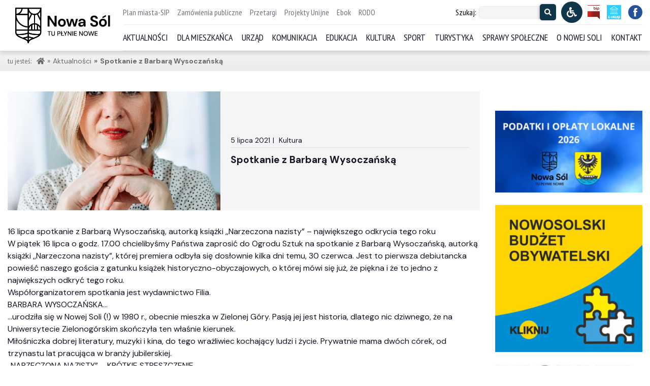

--- FILE ---
content_type: text/html; charset=UTF-8
request_url: https://nowasol.pl/aktualnosci/kultura/spotkanie-z-barbara-wysoczanska/05-07-2021
body_size: 25678
content:
<!DOCTYPE html>
<html lang="en" >

<head>
  <meta charset="UTF-8">
  <meta name="viewport" content="width=device-width, initial-scale=1.0">
  <title>Oficjalny serwis miejski Nowej Soli</title>

  <meta name='robots' content='max-image-preview:large' />
	<style>img:is([sizes="auto" i], [sizes^="auto," i]) { contain-intrinsic-size: 3000px 1500px }</style>
	<link rel='dns-prefetch' href='//fonts.googleapis.com' />
<link rel="alternate" type="application/rss+xml" title="Oficjalny Serwis Miejski Nowej Soli &raquo; Spotkanie z Barbarą Wysoczańską Kanał z komentarzami" href="https://nowasol.pl/aktualnosci/kultura/spotkanie-z-barbara-wysoczanska/05-07-2021/feed" />
<script type="text/javascript">
/* <![CDATA[ */
window._wpemojiSettings = {"baseUrl":"https:\/\/s.w.org\/images\/core\/emoji\/15.0.3\/72x72\/","ext":".png","svgUrl":"https:\/\/s.w.org\/images\/core\/emoji\/15.0.3\/svg\/","svgExt":".svg","source":{"concatemoji":"https:\/\/nowasol.pl\/wp-includes\/js\/wp-emoji-release.min.js?ver=6.7.4"}};
/*! This file is auto-generated */
!function(i,n){var o,s,e;function c(e){try{var t={supportTests:e,timestamp:(new Date).valueOf()};sessionStorage.setItem(o,JSON.stringify(t))}catch(e){}}function p(e,t,n){e.clearRect(0,0,e.canvas.width,e.canvas.height),e.fillText(t,0,0);var t=new Uint32Array(e.getImageData(0,0,e.canvas.width,e.canvas.height).data),r=(e.clearRect(0,0,e.canvas.width,e.canvas.height),e.fillText(n,0,0),new Uint32Array(e.getImageData(0,0,e.canvas.width,e.canvas.height).data));return t.every(function(e,t){return e===r[t]})}function u(e,t,n){switch(t){case"flag":return n(e,"\ud83c\udff3\ufe0f\u200d\u26a7\ufe0f","\ud83c\udff3\ufe0f\u200b\u26a7\ufe0f")?!1:!n(e,"\ud83c\uddfa\ud83c\uddf3","\ud83c\uddfa\u200b\ud83c\uddf3")&&!n(e,"\ud83c\udff4\udb40\udc67\udb40\udc62\udb40\udc65\udb40\udc6e\udb40\udc67\udb40\udc7f","\ud83c\udff4\u200b\udb40\udc67\u200b\udb40\udc62\u200b\udb40\udc65\u200b\udb40\udc6e\u200b\udb40\udc67\u200b\udb40\udc7f");case"emoji":return!n(e,"\ud83d\udc26\u200d\u2b1b","\ud83d\udc26\u200b\u2b1b")}return!1}function f(e,t,n){var r="undefined"!=typeof WorkerGlobalScope&&self instanceof WorkerGlobalScope?new OffscreenCanvas(300,150):i.createElement("canvas"),a=r.getContext("2d",{willReadFrequently:!0}),o=(a.textBaseline="top",a.font="600 32px Arial",{});return e.forEach(function(e){o[e]=t(a,e,n)}),o}function t(e){var t=i.createElement("script");t.src=e,t.defer=!0,i.head.appendChild(t)}"undefined"!=typeof Promise&&(o="wpEmojiSettingsSupports",s=["flag","emoji"],n.supports={everything:!0,everythingExceptFlag:!0},e=new Promise(function(e){i.addEventListener("DOMContentLoaded",e,{once:!0})}),new Promise(function(t){var n=function(){try{var e=JSON.parse(sessionStorage.getItem(o));if("object"==typeof e&&"number"==typeof e.timestamp&&(new Date).valueOf()<e.timestamp+604800&&"object"==typeof e.supportTests)return e.supportTests}catch(e){}return null}();if(!n){if("undefined"!=typeof Worker&&"undefined"!=typeof OffscreenCanvas&&"undefined"!=typeof URL&&URL.createObjectURL&&"undefined"!=typeof Blob)try{var e="postMessage("+f.toString()+"("+[JSON.stringify(s),u.toString(),p.toString()].join(",")+"));",r=new Blob([e],{type:"text/javascript"}),a=new Worker(URL.createObjectURL(r),{name:"wpTestEmojiSupports"});return void(a.onmessage=function(e){c(n=e.data),a.terminate(),t(n)})}catch(e){}c(n=f(s,u,p))}t(n)}).then(function(e){for(var t in e)n.supports[t]=e[t],n.supports.everything=n.supports.everything&&n.supports[t],"flag"!==t&&(n.supports.everythingExceptFlag=n.supports.everythingExceptFlag&&n.supports[t]);n.supports.everythingExceptFlag=n.supports.everythingExceptFlag&&!n.supports.flag,n.DOMReady=!1,n.readyCallback=function(){n.DOMReady=!0}}).then(function(){return e}).then(function(){var e;n.supports.everything||(n.readyCallback(),(e=n.source||{}).concatemoji?t(e.concatemoji):e.wpemoji&&e.twemoji&&(t(e.twemoji),t(e.wpemoji)))}))}((window,document),window._wpemojiSettings);
/* ]]> */
</script>
<style id='wp-emoji-styles-inline-css' type='text/css'>

	img.wp-smiley, img.emoji {
		display: inline !important;
		border: none !important;
		box-shadow: none !important;
		height: 1em !important;
		width: 1em !important;
		margin: 0 0.07em !important;
		vertical-align: -0.1em !important;
		background: none !important;
		padding: 0 !important;
	}
</style>
<link rel='stylesheet' id='wp-block-library-css' href='https://nowasol.pl/wp-includes/css/dist/block-library/style.min.css?ver=6.7.4' type='text/css' media='all' />
<link rel='stylesheet' id='wp-components-css' href='https://nowasol.pl/wp-includes/css/dist/components/style.min.css?ver=6.7.4' type='text/css' media='all' />
<link rel='stylesheet' id='wp-preferences-css' href='https://nowasol.pl/wp-includes/css/dist/preferences/style.min.css?ver=6.7.4' type='text/css' media='all' />
<link rel='stylesheet' id='wp-block-editor-css' href='https://nowasol.pl/wp-includes/css/dist/block-editor/style.min.css?ver=6.7.4' type='text/css' media='all' />
<link rel='stylesheet' id='popup-maker-block-library-style-css' href='https://nowasol.pl/wp-content/plugins/popup-maker/dist/packages/block-library-style.css?ver=dbea705cfafe089d65f1' type='text/css' media='all' />
<style id='pdfemb-pdf-embedder-viewer-style-inline-css' type='text/css'>
.wp-block-pdfemb-pdf-embedder-viewer{max-width:none}

</style>
<style id='filebird-block-filebird-gallery-style-inline-css' type='text/css'>
ul.filebird-block-filebird-gallery{margin:auto!important;padding:0!important;width:100%}ul.filebird-block-filebird-gallery.layout-grid{display:grid;grid-gap:20px;align-items:stretch;grid-template-columns:repeat(var(--columns),1fr);justify-items:stretch}ul.filebird-block-filebird-gallery.layout-grid li img{border:1px solid #ccc;box-shadow:2px 2px 6px 0 rgba(0,0,0,.3);height:100%;max-width:100%;-o-object-fit:cover;object-fit:cover;width:100%}ul.filebird-block-filebird-gallery.layout-masonry{-moz-column-count:var(--columns);-moz-column-gap:var(--space);column-gap:var(--space);-moz-column-width:var(--min-width);columns:var(--min-width) var(--columns);display:block;overflow:auto}ul.filebird-block-filebird-gallery.layout-masonry li{margin-bottom:var(--space)}ul.filebird-block-filebird-gallery li{list-style:none}ul.filebird-block-filebird-gallery li figure{height:100%;margin:0;padding:0;position:relative;width:100%}ul.filebird-block-filebird-gallery li figure figcaption{background:linear-gradient(0deg,rgba(0,0,0,.7),rgba(0,0,0,.3) 70%,transparent);bottom:0;box-sizing:border-box;color:#fff;font-size:.8em;margin:0;max-height:100%;overflow:auto;padding:3em .77em .7em;position:absolute;text-align:center;width:100%;z-index:2}ul.filebird-block-filebird-gallery li figure figcaption a{color:inherit}

</style>
<style id='classic-theme-styles-inline-css' type='text/css'>
/*! This file is auto-generated */
.wp-block-button__link{color:#fff;background-color:#32373c;border-radius:9999px;box-shadow:none;text-decoration:none;padding:calc(.667em + 2px) calc(1.333em + 2px);font-size:1.125em}.wp-block-file__button{background:#32373c;color:#fff;text-decoration:none}
</style>
<style id='global-styles-inline-css' type='text/css'>
:root{--wp--preset--aspect-ratio--square: 1;--wp--preset--aspect-ratio--4-3: 4/3;--wp--preset--aspect-ratio--3-4: 3/4;--wp--preset--aspect-ratio--3-2: 3/2;--wp--preset--aspect-ratio--2-3: 2/3;--wp--preset--aspect-ratio--16-9: 16/9;--wp--preset--aspect-ratio--9-16: 9/16;--wp--preset--color--black: #000000;--wp--preset--color--cyan-bluish-gray: #abb8c3;--wp--preset--color--white: #ffffff;--wp--preset--color--pale-pink: #f78da7;--wp--preset--color--vivid-red: #cf2e2e;--wp--preset--color--luminous-vivid-orange: #ff6900;--wp--preset--color--luminous-vivid-amber: #fcb900;--wp--preset--color--light-green-cyan: #7bdcb5;--wp--preset--color--vivid-green-cyan: #00d084;--wp--preset--color--pale-cyan-blue: #8ed1fc;--wp--preset--color--vivid-cyan-blue: #0693e3;--wp--preset--color--vivid-purple: #9b51e0;--wp--preset--gradient--vivid-cyan-blue-to-vivid-purple: linear-gradient(135deg,rgba(6,147,227,1) 0%,rgb(155,81,224) 100%);--wp--preset--gradient--light-green-cyan-to-vivid-green-cyan: linear-gradient(135deg,rgb(122,220,180) 0%,rgb(0,208,130) 100%);--wp--preset--gradient--luminous-vivid-amber-to-luminous-vivid-orange: linear-gradient(135deg,rgba(252,185,0,1) 0%,rgba(255,105,0,1) 100%);--wp--preset--gradient--luminous-vivid-orange-to-vivid-red: linear-gradient(135deg,rgba(255,105,0,1) 0%,rgb(207,46,46) 100%);--wp--preset--gradient--very-light-gray-to-cyan-bluish-gray: linear-gradient(135deg,rgb(238,238,238) 0%,rgb(169,184,195) 100%);--wp--preset--gradient--cool-to-warm-spectrum: linear-gradient(135deg,rgb(74,234,220) 0%,rgb(151,120,209) 20%,rgb(207,42,186) 40%,rgb(238,44,130) 60%,rgb(251,105,98) 80%,rgb(254,248,76) 100%);--wp--preset--gradient--blush-light-purple: linear-gradient(135deg,rgb(255,206,236) 0%,rgb(152,150,240) 100%);--wp--preset--gradient--blush-bordeaux: linear-gradient(135deg,rgb(254,205,165) 0%,rgb(254,45,45) 50%,rgb(107,0,62) 100%);--wp--preset--gradient--luminous-dusk: linear-gradient(135deg,rgb(255,203,112) 0%,rgb(199,81,192) 50%,rgb(65,88,208) 100%);--wp--preset--gradient--pale-ocean: linear-gradient(135deg,rgb(255,245,203) 0%,rgb(182,227,212) 50%,rgb(51,167,181) 100%);--wp--preset--gradient--electric-grass: linear-gradient(135deg,rgb(202,248,128) 0%,rgb(113,206,126) 100%);--wp--preset--gradient--midnight: linear-gradient(135deg,rgb(2,3,129) 0%,rgb(40,116,252) 100%);--wp--preset--font-size--small: 13px;--wp--preset--font-size--medium: 20px;--wp--preset--font-size--large: 36px;--wp--preset--font-size--x-large: 42px;--wp--preset--spacing--20: 0.44rem;--wp--preset--spacing--30: 0.67rem;--wp--preset--spacing--40: 1rem;--wp--preset--spacing--50: 1.5rem;--wp--preset--spacing--60: 2.25rem;--wp--preset--spacing--70: 3.38rem;--wp--preset--spacing--80: 5.06rem;--wp--preset--shadow--natural: 6px 6px 9px rgba(0, 0, 0, 0.2);--wp--preset--shadow--deep: 12px 12px 50px rgba(0, 0, 0, 0.4);--wp--preset--shadow--sharp: 6px 6px 0px rgba(0, 0, 0, 0.2);--wp--preset--shadow--outlined: 6px 6px 0px -3px rgba(255, 255, 255, 1), 6px 6px rgba(0, 0, 0, 1);--wp--preset--shadow--crisp: 6px 6px 0px rgba(0, 0, 0, 1);}:where(.is-layout-flex){gap: 0.5em;}:where(.is-layout-grid){gap: 0.5em;}body .is-layout-flex{display: flex;}.is-layout-flex{flex-wrap: wrap;align-items: center;}.is-layout-flex > :is(*, div){margin: 0;}body .is-layout-grid{display: grid;}.is-layout-grid > :is(*, div){margin: 0;}:where(.wp-block-columns.is-layout-flex){gap: 2em;}:where(.wp-block-columns.is-layout-grid){gap: 2em;}:where(.wp-block-post-template.is-layout-flex){gap: 1.25em;}:where(.wp-block-post-template.is-layout-grid){gap: 1.25em;}.has-black-color{color: var(--wp--preset--color--black) !important;}.has-cyan-bluish-gray-color{color: var(--wp--preset--color--cyan-bluish-gray) !important;}.has-white-color{color: var(--wp--preset--color--white) !important;}.has-pale-pink-color{color: var(--wp--preset--color--pale-pink) !important;}.has-vivid-red-color{color: var(--wp--preset--color--vivid-red) !important;}.has-luminous-vivid-orange-color{color: var(--wp--preset--color--luminous-vivid-orange) !important;}.has-luminous-vivid-amber-color{color: var(--wp--preset--color--luminous-vivid-amber) !important;}.has-light-green-cyan-color{color: var(--wp--preset--color--light-green-cyan) !important;}.has-vivid-green-cyan-color{color: var(--wp--preset--color--vivid-green-cyan) !important;}.has-pale-cyan-blue-color{color: var(--wp--preset--color--pale-cyan-blue) !important;}.has-vivid-cyan-blue-color{color: var(--wp--preset--color--vivid-cyan-blue) !important;}.has-vivid-purple-color{color: var(--wp--preset--color--vivid-purple) !important;}.has-black-background-color{background-color: var(--wp--preset--color--black) !important;}.has-cyan-bluish-gray-background-color{background-color: var(--wp--preset--color--cyan-bluish-gray) !important;}.has-white-background-color{background-color: var(--wp--preset--color--white) !important;}.has-pale-pink-background-color{background-color: var(--wp--preset--color--pale-pink) !important;}.has-vivid-red-background-color{background-color: var(--wp--preset--color--vivid-red) !important;}.has-luminous-vivid-orange-background-color{background-color: var(--wp--preset--color--luminous-vivid-orange) !important;}.has-luminous-vivid-amber-background-color{background-color: var(--wp--preset--color--luminous-vivid-amber) !important;}.has-light-green-cyan-background-color{background-color: var(--wp--preset--color--light-green-cyan) !important;}.has-vivid-green-cyan-background-color{background-color: var(--wp--preset--color--vivid-green-cyan) !important;}.has-pale-cyan-blue-background-color{background-color: var(--wp--preset--color--pale-cyan-blue) !important;}.has-vivid-cyan-blue-background-color{background-color: var(--wp--preset--color--vivid-cyan-blue) !important;}.has-vivid-purple-background-color{background-color: var(--wp--preset--color--vivid-purple) !important;}.has-black-border-color{border-color: var(--wp--preset--color--black) !important;}.has-cyan-bluish-gray-border-color{border-color: var(--wp--preset--color--cyan-bluish-gray) !important;}.has-white-border-color{border-color: var(--wp--preset--color--white) !important;}.has-pale-pink-border-color{border-color: var(--wp--preset--color--pale-pink) !important;}.has-vivid-red-border-color{border-color: var(--wp--preset--color--vivid-red) !important;}.has-luminous-vivid-orange-border-color{border-color: var(--wp--preset--color--luminous-vivid-orange) !important;}.has-luminous-vivid-amber-border-color{border-color: var(--wp--preset--color--luminous-vivid-amber) !important;}.has-light-green-cyan-border-color{border-color: var(--wp--preset--color--light-green-cyan) !important;}.has-vivid-green-cyan-border-color{border-color: var(--wp--preset--color--vivid-green-cyan) !important;}.has-pale-cyan-blue-border-color{border-color: var(--wp--preset--color--pale-cyan-blue) !important;}.has-vivid-cyan-blue-border-color{border-color: var(--wp--preset--color--vivid-cyan-blue) !important;}.has-vivid-purple-border-color{border-color: var(--wp--preset--color--vivid-purple) !important;}.has-vivid-cyan-blue-to-vivid-purple-gradient-background{background: var(--wp--preset--gradient--vivid-cyan-blue-to-vivid-purple) !important;}.has-light-green-cyan-to-vivid-green-cyan-gradient-background{background: var(--wp--preset--gradient--light-green-cyan-to-vivid-green-cyan) !important;}.has-luminous-vivid-amber-to-luminous-vivid-orange-gradient-background{background: var(--wp--preset--gradient--luminous-vivid-amber-to-luminous-vivid-orange) !important;}.has-luminous-vivid-orange-to-vivid-red-gradient-background{background: var(--wp--preset--gradient--luminous-vivid-orange-to-vivid-red) !important;}.has-very-light-gray-to-cyan-bluish-gray-gradient-background{background: var(--wp--preset--gradient--very-light-gray-to-cyan-bluish-gray) !important;}.has-cool-to-warm-spectrum-gradient-background{background: var(--wp--preset--gradient--cool-to-warm-spectrum) !important;}.has-blush-light-purple-gradient-background{background: var(--wp--preset--gradient--blush-light-purple) !important;}.has-blush-bordeaux-gradient-background{background: var(--wp--preset--gradient--blush-bordeaux) !important;}.has-luminous-dusk-gradient-background{background: var(--wp--preset--gradient--luminous-dusk) !important;}.has-pale-ocean-gradient-background{background: var(--wp--preset--gradient--pale-ocean) !important;}.has-electric-grass-gradient-background{background: var(--wp--preset--gradient--electric-grass) !important;}.has-midnight-gradient-background{background: var(--wp--preset--gradient--midnight) !important;}.has-small-font-size{font-size: var(--wp--preset--font-size--small) !important;}.has-medium-font-size{font-size: var(--wp--preset--font-size--medium) !important;}.has-large-font-size{font-size: var(--wp--preset--font-size--large) !important;}.has-x-large-font-size{font-size: var(--wp--preset--font-size--x-large) !important;}
:where(.wp-block-post-template.is-layout-flex){gap: 1.25em;}:where(.wp-block-post-template.is-layout-grid){gap: 1.25em;}
:where(.wp-block-columns.is-layout-flex){gap: 2em;}:where(.wp-block-columns.is-layout-grid){gap: 2em;}
:root :where(.wp-block-pullquote){font-size: 1.5em;line-height: 1.6;}
</style>
<link rel='stylesheet' id='foobox-free-min-css' href='https://nowasol.pl/wp-content/plugins/foobox-image-lightbox/free/css/foobox.free.min.css?ver=2.7.35' type='text/css' media='all' />
<link rel='stylesheet' id='font_PT-Sans-css' href='https://fonts.googleapis.com/css2?family=PT+Sans+Narrow&#038;display=swap&#038;ver=6.7.4' type='text/css' media='all' />
<link rel='stylesheet' id='font_DM_SANS-css' href='https://fonts.googleapis.com/css2?family=DM+Sans%3Awght%40400%3B700&#038;display=swap&#038;ver=6.7.4' type='text/css' media='all' />
<link rel='stylesheet' id='bootstrap_grid-css' href='https://nowasol.pl/wp-content/themes/nowasol/css/bootstrap-grid.min.css?ver=4.5.0' type='text/css' media='all' />
<link rel='stylesheet' id='style-css' href='https://nowasol.pl/wp-content/themes/nowasol/style.css?ver=08092025.1' type='text/css' media='all' />
<script type="text/javascript" src="https://nowasol.pl/wp-content/themes/nowasol/js/nowasol.js?ver=2.0.1" id="nowasolJS-js"></script>
<script type="text/javascript" src="https://nowasol.pl/wp-includes/js/jquery/jquery.min.js?ver=3.7.1" id="jquery-core-js"></script>
<script type="text/javascript" src="https://nowasol.pl/wp-includes/js/jquery/jquery-migrate.min.js?ver=3.4.1" id="jquery-migrate-js"></script>
<script type="text/javascript" id="foobox-free-min-js-before">
/* <![CDATA[ */
/* Run FooBox FREE (v2.7.35) */
var FOOBOX = window.FOOBOX = {
	ready: true,
	disableOthers: false,
	o: {wordpress: { enabled: true }, countMessage:'Zdjęcie %index z %total', images: { showCaptions:false }, rel: '', excludes:'.fbx-link,.nofoobox,.nolightbox,a[href*="pinterest.com/pin/create/button/"]', affiliate : { enabled: false }, error: "Nie mogę wczytać obrazu"},
	selectors: [
		".gallery", ".wp-block-gallery", ".wp-caption", ".wp-block-image", "a:has(img[class*=wp-image-])", ".foobox"
	],
	pre: function( $ ){
		// Custom JavaScript (Pre)
		
	},
	post: function( $ ){
		// Custom JavaScript (Post)
		
		// Custom Captions Code
		
	},
	custom: function( $ ){
		// Custom Extra JS
		
	}
};
/* ]]> */
</script>
<script type="text/javascript" src="https://nowasol.pl/wp-content/plugins/foobox-image-lightbox/free/js/foobox.free.min.js?ver=2.7.35" id="foobox-free-min-js"></script>
<link rel="https://api.w.org/" href="https://nowasol.pl/wp-json/" /><link rel="alternate" title="JSON" type="application/json" href="https://nowasol.pl/wp-json/wp/v2/posts/7206" /><link rel="EditURI" type="application/rsd+xml" title="RSD" href="https://nowasol.pl/xmlrpc.php?rsd" />
<meta name="generator" content="WordPress 6.7.4" />
<link rel="canonical" href="https://nowasol.pl/aktualnosci/kultura/spotkanie-z-barbara-wysoczanska/05-07-2021" />
<link rel='shortlink' href='https://nowasol.pl/?p=7206' />
<link rel="alternate" title="oEmbed (JSON)" type="application/json+oembed" href="https://nowasol.pl/wp-json/oembed/1.0/embed?url=https%3A%2F%2Fnowasol.pl%2Faktualnosci%2Fkultura%2Fspotkanie-z-barbara-wysoczanska%2F05-07-2021" />
<link rel="alternate" title="oEmbed (XML)" type="text/xml+oembed" href="https://nowasol.pl/wp-json/oembed/1.0/embed?url=https%3A%2F%2Fnowasol.pl%2Faktualnosci%2Fkultura%2Fspotkanie-z-barbara-wysoczanska%2F05-07-2021&#038;format=xml" />
<link rel="icon" href="https://nowasol.pl/wp-content/uploads/2020/09/cropped-ikona-1-32x32.png" sizes="32x32" />
<link rel="icon" href="https://nowasol.pl/wp-content/uploads/2020/09/cropped-ikona-1-192x192.png" sizes="192x192" />
<link rel="apple-touch-icon" href="https://nowasol.pl/wp-content/uploads/2020/09/cropped-ikona-1-180x180.png" />
<meta name="msapplication-TileImage" content="https://nowasol.pl/wp-content/uploads/2020/09/cropped-ikona-1-270x270.png" />
		<style type="text/css" id="wp-custom-css">
			a[href$=".pdf"], a[href$=".docx"], a[href$=".doc"], a[href$=".odt"] {
	padding-left: calc(1rem + 10px);
	display: inline-block;
}


.breadcrumbs li.post::before, .breadcrumbs li.archive::before,
.breadcrumbs li.taxonomy::before {
	content: "\00BB";
    margin: 0 5px;
	}
}

.breadcrumbs span[property="name"] {
    display: inline-block;
    vertical-align: middle;
    max-width: 40ch;
    white-space: nowrap;
    overflow: hidden;
    text-overflow: ellipsis;
}

.banery .baner a {
	display: block;
	width: 100%;
}

.banery .baner a img {
	width: 100%;
	transition: all .2s ease;
	transform: scale(1);
}

.banery .baner a:hover img {
	transform: scale(0.97);
}		</style>
		  <script>
    persistSessionUtils();

    function persistSessionUtils () {
      const highContrastOn = window.sessionStorage.getItem("highContrastOn")
      const fontSize = window.sessionStorage.getItem("font-size");

      if (highContrastOn) {
        document.body.classList.add("high-contrast");
      }

      if (fontSize) {
        document.getElementsByTagName('html')[0].classList.add('font-' + fontSize);
      }
    }
  </script>
  <script async defer crossorigin="anonymous"
          src="https://connect.facebook.net/pl_PL/sdk.js#xfbml=1&version=v7.0&appId=2510804538950583&autoLogAppEvents=1"
          nonce="mu1zbvcC"></script>
</head>
<body>
<!--
Font Awesome Free 5.14.0 by @fontawesome - https://fontawesome.com
License - https://fontawesome.com/license/free (Icons: CC BY 4.0, Fonts: SIL OFL 1.1, Code: MIT License)
-->

<svg width="0" height="0" class="hidden" style="display:none">
    <symbol xmlns="http://www.w3.org/2000/svg" viewBox="0 0 32 32" id="filter">
        <path d="M5 4v2.344l.219.281L13 16.344V28l1.594-1.188 4-3L19 23.5v-7.156l7.781-9.719.219-.281V4zm2.281 2H24.72l-7.188 9H14.47zM15 17h2v5.5L15 24z"></path>
    </symbol>
    <symbol aria-hidden="true" data-prefix="fas" data-icon="adjust" xmlns="http://www.w3.org/2000/svg"
            viewBox="0 0 512 512" id="kontrast">
        <path fill="currentColor"
              d="M8 256c0 136.966 111.033 248 248 248s248-111.034 248-248S392.966 8 256 8 8 119.033 8 256zm248 184V72c101.705 0 184 82.311 184 184 0 101.705-82.311 184-184 184z"></path>
    </symbol>
    <symbol aria-hidden="true" data-prefix="fas" data-icon="building" xmlns="http://www.w3.org/2000/svg"
            viewBox="0 0 448 512" id="urzad-miejski">
        <path fill="currentColor"
              d="M436 480h-20V24c0-13.255-10.745-24-24-24H56C42.745 0 32 10.745 32 24v456H12c-6.627 0-12 5.373-12 12v20h448v-20c0-6.627-5.373-12-12-12zM128 76c0-6.627 5.373-12 12-12h40c6.627 0 12 5.373 12 12v40c0 6.627-5.373 12-12 12h-40c-6.627 0-12-5.373-12-12V76zm0 96c0-6.627 5.373-12 12-12h40c6.627 0 12 5.373 12 12v40c0 6.627-5.373 12-12 12h-40c-6.627 0-12-5.373-12-12v-40zm52 148h-40c-6.627 0-12-5.373-12-12v-40c0-6.627 5.373-12 12-12h40c6.627 0 12 5.373 12 12v40c0 6.627-5.373 12-12 12zm76 160h-64v-84c0-6.627 5.373-12 12-12h40c6.627 0 12 5.373 12 12v84zm64-172c0 6.627-5.373 12-12 12h-40c-6.627 0-12-5.373-12-12v-40c0-6.627 5.373-12 12-12h40c6.627 0 12 5.373 12 12v40zm0-96c0 6.627-5.373 12-12 12h-40c-6.627 0-12-5.373-12-12v-40c0-6.627 5.373-12 12-12h40c6.627 0 12 5.373 12 12v40zm0-96c0 6.627-5.373 12-12 12h-40c-6.627 0-12-5.373-12-12V76c0-6.627 5.373-12 12-12h40c6.627 0 12 5.373 12 12v40z"></path>
    </symbol>
    <symbol aria-hidden="true" data-prefix="fas" data-icon="bus" xmlns="http://www.w3.org/2000/svg"
            viewBox="0 0 512 512" id="komunikacja">
        <path fill="currentColor"
              d="M488 128h-8V80c0-44.8-99.2-80-224-80S32 35.2 32 80v48h-8c-13.25 0-24 10.74-24 24v80c0 13.25 10.75 24 24 24h8v160c0 17.67 14.33 32 32 32v32c0 17.67 14.33 32 32 32h32c17.67 0 32-14.33 32-32v-32h192v32c0 17.67 14.33 32 32 32h32c17.67 0 32-14.33 32-32v-32h6.4c16 0 25.6-12.8 25.6-25.6V256h8c13.25 0 24-10.75 24-24v-80c0-13.26-10.75-24-24-24zM112 400c-17.67 0-32-14.33-32-32s14.33-32 32-32 32 14.33 32 32-14.33 32-32 32zm16-112c-17.67 0-32-14.33-32-32V128c0-17.67 14.33-32 32-32h256c17.67 0 32 14.33 32 32v128c0 17.67-14.33 32-32 32H128zm272 112c-17.67 0-32-14.33-32-32s14.33-32 32-32 32 14.33 32 32-14.33 32-32 32z"></path>
    </symbol>
    <symbol aria-hidden="true" data-prefix="fas" data-icon="bars" xmlns="http://www.w3.org/2000/svg"
            viewBox="0 0 448 512" id="menu-icon">
        <path fill="currentColor"
              d="M16 132h416c8.837 0 16-7.163 16-16V76c0-8.837-7.163-16-16-16H16C7.163 60 0 67.163 0 76v40c0 8.837 7.163 16 16 16zm0 160h416c8.837 0 16-7.163 16-16v-40c0-8.837-7.163-16-16-16H16c-8.837 0-16 7.163-16 16v40c0 8.837 7.163 16 16 16zm0 160h416c8.837 0 16-7.163 16-16v-40c0-8.837-7.163-16-16-16H16c-8.837 0-16 7.163-16 16v40c0 8.837 7.163 16 16 16z"></path>
    </symbol>
    <symbol aria-hidden="true" data-prefix="fas" data-icon="chevron-left" xmlns="http://www.w3.org/2000/svg"
            viewBox="0 0 320 512" id="chevron-left">
        <path fill="currentColor"
              d="M34.52 239.03L228.87 44.69c9.37-9.37 24.57-9.37 33.94 0l22.67 22.67c9.36 9.36 9.37 24.52.04 33.9L131.49 256l154.02 154.75c9.34 9.38 9.32 24.54-.04 33.9l-22.67 22.67c-9.37 9.37-24.57 9.37-33.94 0L34.52 272.97c-9.37-9.37-9.37-24.57 0-33.94z"></path>
    </symbol>
    <symbol aria-hidden="true" data-prefix="fas" data-icon="chevron-right" xmlns="http://www.w3.org/2000/svg"
            viewBox="0 0 320 512" id="chevron-right">
        <path fill="currentColor"
              d="M285.476 272.971L91.132 467.314c-9.373 9.373-24.569 9.373-33.941 0l-22.667-22.667c-9.357-9.357-9.375-24.522-.04-33.901L188.505 256 34.484 101.255c-9.335-9.379-9.317-24.544.04-33.901l22.667-22.667c9.373-9.373 24.569-9.373 33.941 0L285.475 239.03c9.373 9.372 9.373 24.568.001 33.941z"></path>
    </symbol>
    <symbol aria-hidden="true" data-prefix="fas" data-icon="comments" xmlns="http://www.w3.org/2000/svg"
            viewBox="0 0 576 512" id="sprawy-spoleczne">
        <path fill="currentColor"
              d="M416 192c0-88.4-93.1-160-208-160S0 103.6 0 192c0 34.3 14.1 65.9 38 92-13.4 30.2-35.5 54.2-35.8 54.5-2.2 2.3-2.8 5.7-1.5 8.7S4.8 352 8 352c36.6 0 66.9-12.3 88.7-25 32.2 15.7 70.3 25 111.3 25 114.9 0 208-71.6 208-160zm122 220c23.9-26 38-57.7 38-92 0-66.9-53.5-124.2-129.3-148.1.9 6.6 1.3 13.3 1.3 20.1 0 105.9-107.7 192-240 192-10.8 0-21.3-.8-31.7-1.9C207.8 439.6 281.8 480 368 480c41 0 79.1-9.2 111.3-25 21.8 12.7 52.1 25 88.7 25 3.2 0 6.1-1.9 7.3-4.8 1.3-2.9.7-6.3-1.5-8.7-.3-.3-22.4-24.2-35.8-54.5z"></path>
    </symbol>
    <symbol aria-hidden="true" data-prefix="fas" data-icon="film" xmlns="http://www.w3.org/2000/svg"
            viewBox="0 0 512 512" id="kultura">
        <path fill="currentColor"
              d="M488 64h-8v20c0 6.6-5.4 12-12 12h-40c-6.6 0-12-5.4-12-12V64H96v20c0 6.6-5.4 12-12 12H44c-6.6 0-12-5.4-12-12V64h-8C10.7 64 0 74.7 0 88v336c0 13.3 10.7 24 24 24h8v-20c0-6.6 5.4-12 12-12h40c6.6 0 12 5.4 12 12v20h320v-20c0-6.6 5.4-12 12-12h40c6.6 0 12 5.4 12 12v20h8c13.3 0 24-10.7 24-24V88c0-13.3-10.7-24-24-24zM96 372c0 6.6-5.4 12-12 12H44c-6.6 0-12-5.4-12-12v-40c0-6.6 5.4-12 12-12h40c6.6 0 12 5.4 12 12v40zm0-96c0 6.6-5.4 12-12 12H44c-6.6 0-12-5.4-12-12v-40c0-6.6 5.4-12 12-12h40c6.6 0 12 5.4 12 12v40zm0-96c0 6.6-5.4 12-12 12H44c-6.6 0-12-5.4-12-12v-40c0-6.6 5.4-12 12-12h40c6.6 0 12 5.4 12 12v40zm272 208c0 6.6-5.4 12-12 12H156c-6.6 0-12-5.4-12-12v-96c0-6.6 5.4-12 12-12h200c6.6 0 12 5.4 12 12v96zm0-168c0 6.6-5.4 12-12 12H156c-6.6 0-12-5.4-12-12v-96c0-6.6 5.4-12 12-12h200c6.6 0 12 5.4 12 12v96zm112 152c0 6.6-5.4 12-12 12h-40c-6.6 0-12-5.4-12-12v-40c0-6.6 5.4-12 12-12h40c6.6 0 12 5.4 12 12v40zm0-96c0 6.6-5.4 12-12 12h-40c-6.6 0-12-5.4-12-12v-40c0-6.6 5.4-12 12-12h40c6.6 0 12 5.4 12 12v40zm0-96c0 6.6-5.4 12-12 12h-40c-6.6 0-12-5.4-12-12v-40c0-6.6 5.4-12 12-12h40c6.6 0 12 5.4 12 12v40z"></path>
    </symbol>
    <symbol xmlns="http://www.w3.org/2000/svg" viewBox="0 0 526.1 512" id="font-bigger">
        <path fill="currentColor"
              d="M432 416h-23.4L277.9 53.7c-4.4-13-16.6-21.7-30.3-21.7h-47.2c-13.7 0-25.9 8.7-30.3 21.7L39.4 416H16c-8.8 0-16 7.2-16 16v32c0 8.8 7.2 16 16 16h128c8.8 0 16-7.2 16-16v-32c0-8.8-7.2-16-16-16h-19.6l23.3-64h152.6l23.3 64H304c-8.8 0-16 7.2-16 16v32c0 8.8 7.2 16 16 16h128c8.8 0 16-7.2 16-16v-32c0-8.8-7.2-16-16-16zM176.9 272L224 142.5 271.1 272h-94.2zm381-59.2h-57.5v-57.5c0-7.1-5.7-12.8-12.8-12.8h-12.8c-7.1 0-12.8 5.7-12.8 12.8v57.5h-57.5c-7.1 0-12.8 5.7-12.8 12.8v12.8c0 7.1 5.7 12.8 12.8 12.8H462v57.5c0 7.1 5.7 12.8 12.8 12.8h12.8c7.1 0 12.8-5.7 12.8-12.8v-57.5h57.5c7.1 0 12.8-5.7 12.8-12.8v-12.8c-.1-7.1-5.8-12.8-12.8-12.8z"></path>
    </symbol>
    <symbol xmlns="http://www.w3.org/2000/svg" viewBox="0 0 562 512" id="font-biggest">
        <path fill="currentColor"
              d="M432 416h-23.4L277.9 53.7c-4.4-13-16.6-21.7-30.3-21.7h-47.2c-13.7 0-25.9 8.7-30.3 21.7L39.4 416H16c-8.8 0-16 7.2-16 16v32c0 8.8 7.2 16 16 16h128c8.8 0 16-7.2 16-16v-32c0-8.8-7.2-16-16-16h-19.6l23.3-64h152.6l23.3 64H304c-8.8 0-16 7.2-16 16v32c0 8.8 7.2 16 16 16h128c8.8 0 16-7.2 16-16v-32c0-8.8-7.2-16-16-16zM176.9 272L224 142.5 271.1 272h-94.2zm350.8-150.1h-57.5V64.4c0-7.1-5.7-12.8-12.8-12.8h-12.8c-7.1 0-12.8 5.7-12.8 12.8v57.5h-57.5c-7.1 0-12.8 5.7-12.8 12.8v12.8c0 7.1 5.7 12.8 12.8 12.8h57.5v57.5c0 7.1 5.7 12.8 12.8 12.8h12.8c7.1 0 12.8-5.7 12.8-12.8v-57.5h57.5c7.1 0 12.8-5.7 12.8-12.8v-12.8c0-7.1-5.7-12.8-12.8-12.8zm73.5 159.6h-57.5V224c0-7.1-5.7-12.8-12.8-12.8h-12.8c-7.1 0-12.8 5.7-12.8 12.8v57.5h-57.5c-7.1 0-12.8 5.7-12.8 12.8v12.8c0 7.1 5.7 12.8 12.8 12.8h57.5v57.5c0 7.1 5.7 12.8 12.8 12.8h12.8c7.1 0 12.8-5.7 12.8-12.8v-57.5h57.5c7.1 0 12.8-5.7 12.8-12.8v-12.8c-.1-7-5.8-12.8-12.8-12.8z"></path>
    </symbol>
    <symbol aria-hidden="true" data-prefix="fas" data-icon="font" xmlns="http://www.w3.org/2000/svg"
            viewBox="0 0 448 512" id="font-normal">
        <path fill="currentColor"
              d="M432 416h-23.41L277.88 53.69A32 32 0 0 0 247.58 32h-47.16a32 32 0 0 0-30.3 21.69L39.41 416H16a16 16 0 0 0-16 16v32a16 16 0 0 0 16 16h128a16 16 0 0 0 16-16v-32a16 16 0 0 0-16-16h-19.58l23.3-64h152.56l23.3 64H304a16 16 0 0 0-16 16v32a16 16 0 0 0 16 16h128a16 16 0 0 0 16-16v-32a16 16 0 0 0-16-16zM176.85 272L224 142.51 271.15 272z"></path>
    </symbol>
    <symbol aria-hidden="true" data-prefix="far" data-icon="futbol" xmlns="http://www.w3.org/2000/svg"
            viewBox="0 0 496 512" id="sport">
        <path fill="currentColor"
              d="M483.8 179.4C449.8 74.6 352.6 8 248.1 8c-25.4 0-51.2 3.9-76.7 12.2C41.2 62.5-30.1 202.4 12.2 332.6 46.2 437.4 143.4 504 247.9 504c25.4 0 51.2-3.9 76.7-12.2 130.2-42.3 201.5-182.2 159.2-312.4zm-74.5 193.7l-52.2 6.4-43.7-60.9 24.4-75.2 71.1-22.1 38.9 36.4c-.2 30.7-7.4 61.1-21.7 89.2-4.7 9.3-10.7 17.8-16.8 26.2zm0-235.4l-10.4 53.1-70.7 22-64.2-46.5V92.5l47.4-26.2c39.2 13 73.4 38 97.9 71.4zM184.9 66.4L232 92.5v73.8l-64.2 46.5-70.6-22-10.1-52.5c24.3-33.4 57.9-58.6 97.8-71.9zM139 379.5L85.9 373c-14.4-20.1-37.3-59.6-37.8-115.3l39-36.4 71.1 22.2 24.3 74.3-43.5 61.7zm48.2 67l-22.4-48.1 43.6-61.7H287l44.3 61.7-22.4 48.1c-6.2 1.8-57.6 20.4-121.7 0z"></path>
    </symbol>
    <symbol aria-hidden="true" data-prefix="fas" data-icon="graduation-cap" xmlns="http://www.w3.org/2000/svg"
            viewBox="0 0 640 512" id="edukacja">
        <path fill="currentColor"
              d="M622.34 153.2L343.4 67.5c-15.2-4.67-31.6-4.67-46.79 0L17.66 153.2c-23.54 7.23-23.54 38.36 0 45.59l48.63 14.94c-10.67 13.19-17.23 29.28-17.88 46.9C38.78 266.15 32 276.11 32 288c0 10.78 5.68 19.85 13.86 25.65L20.33 428.53C18.11 438.52 25.71 448 35.94 448h56.11c10.24 0 17.84-9.48 15.62-19.47L82.14 313.65C90.32 307.85 96 298.78 96 288c0-11.57-6.47-21.25-15.66-26.87.76-15.02 8.44-28.3 20.69-36.72L296.6 284.5c9.06 2.78 26.44 6.25 46.79 0l278.95-85.7c23.55-7.24 23.55-38.36 0-45.6zM352.79 315.09c-28.53 8.76-52.84 3.92-65.59 0l-145.02-44.55L128 384c0 35.35 85.96 64 192 64s192-28.65 192-64l-14.18-113.47-145.03 44.56z"></path>
    </symbol>
    <symbol aria-hidden="true" data-prefix="fas" data-icon="home" xmlns="http://www.w3.org/2000/svg"
            viewBox="0 0 576 512" id="home">
        <path fill="currentColor"
              d="M280.37 148.26L96 300.11V464a16 16 0 0 0 16 16l112.06-.29a16 16 0 0 0 15.92-16V368a16 16 0 0 1 16-16h64a16 16 0 0 1 16 16v95.64a16 16 0 0 0 16 16.05L464 480a16 16 0 0 0 16-16V300L295.67 148.26a12.19 12.19 0 0 0-15.3 0zM571.6 251.47L488 182.56V44.05a12 12 0 0 0-12-12h-56a12 12 0 0 0-12 12v72.61L318.47 43a48 48 0 0 0-61 0L4.34 251.47a12 12 0 0 0-1.6 16.9l25.5 31A12 12 0 0 0 45.15 301l235.22-193.74a12.19 12.19 0 0 1 15.3 0L530.9 301a12 12 0 0 0 16.9-1.6l25.5-31a12 12 0 0 0-1.7-16.93z"></path>
    </symbol>
    <symbol aria-hidden="true" data-prefix="fas" data-icon="info" xmlns="http://www.w3.org/2000/svg"
            viewBox="0 0 192 512" id="o-nowej-soli">
        <path fill="currentColor"
              d="M20 424.229h20V279.771H20c-11.046 0-20-8.954-20-20V212c0-11.046 8.954-20 20-20h112c11.046 0 20 8.954 20 20v212.229h20c11.046 0 20 8.954 20 20V492c0 11.046-8.954 20-20 20H20c-11.046 0-20-8.954-20-20v-47.771c0-11.046 8.954-20 20-20zM96 0C56.235 0 24 32.235 24 72s32.235 72 72 72 72-32.235 72-72S135.764 0 96 0z"></path>
    </symbol>
    <symbol aria-hidden="true" data-prefix="fas" data-icon="map-signs" xmlns="http://www.w3.org/2000/svg"
            viewBox="0 0 512 512" id="turystyka">
        <path fill="currentColor"
              d="M507.31 84.69L464 41.37c-6-6-14.14-9.37-22.63-9.37H288V16c0-8.84-7.16-16-16-16h-32c-8.84 0-16 7.16-16 16v16H56c-13.25 0-24 10.75-24 24v80c0 13.25 10.75 24 24 24h385.37c8.49 0 16.62-3.37 22.63-9.37l43.31-43.31c6.25-6.26 6.25-16.38 0-22.63zM224 496c0 8.84 7.16 16 16 16h32c8.84 0 16-7.16 16-16V384h-64v112zm232-272H288v-32h-64v32H70.63c-8.49 0-16.62 3.37-22.63 9.37L4.69 276.69c-6.25 6.25-6.25 16.38 0 22.63L48 342.63c6 6 14.14 9.37 22.63 9.37H456c13.25 0 24-10.75 24-24v-80c0-13.25-10.75-24-24-24z"></path>
    </symbol>
    <symbol aria-hidden="true" data-prefix="fas" data-icon="question" xmlns="http://www.w3.org/2000/svg"
            viewBox="0 0 79.2 33.4" id="ngo">
        <path fill="currentColor" d="M0,24.3h8.9V11.3c0-2.8,1.3-4.1,3.5-4.1c2.1,0,3,1.2,3,3.6v13.6h8.9V8.8c0-5.9-3.1-8.7-7.6-8.7
	c-4,0-6.5,1.9-7.8,4.4V0.7H0V24.3z M38.1,33.1c8.8,0,13.5-3.8,13.5-10.8V0.7h-8.9v3.3C41.3,1.5,39.1,0,35.4,0
	c-5.4,0-9.9,4.3-9.9,11.4v0.4c0,7.3,4.5,11.2,9.9,11.2c3.5,0,6-1.9,7.2-4.2v3.7c0,2.5-1.1,4.5-4.5,4.5c-2.8,0-3.6-1.4-3.9-2.8h-8.8
	C26,29.8,29.9,33.1,38.1,33.1L38.1,33.1z M38.7,16.6c-2.7,0-4.2-1.9-4.2-4.8v-0.4c0-3,1.4-4.8,4.2-4.8c2.7,0,4.2,1.9,4.2,4.8v0.3
	C42.9,14.7,41.4,16.6,38.7,16.6L38.7,16.6z M66.1,18.4c-2.9,0-4.2-2-4.2-5.8v-0.4c0-3.7,1.5-5.6,4.2-5.6c2.8,0,4.1,2,4.1,5.7v0.3
	C70.2,16.4,68.8,18.4,66.1,18.4L66.1,18.4z M66,24.9c7.4,0,13.2-4.6,13.2-12.4v-0.4C79.2,4.6,73.5,0,66.1,0
	c-7.5,0-13.2,4.7-13.2,12.4v0.4C52.9,20.6,58.7,24.9,66,24.9L66,24.9z"></path>
    </symbol>
    <symbol aria-hidden="true" data-prefix="fas" data-icon="user" xmlns="http://www.w3.org/2000/svg"
            viewBox="0 0 448 512" id="dla-mieszkanca">
        <path fill="currentColor"
              d="M224 256c70.7 0 128-57.3 128-128S294.7 0 224 0 96 57.3 96 128s57.3 128 128 128zm89.6 32h-16.7c-22.2 10.2-46.9 16-72.9 16s-50.6-5.8-72.9-16h-16.7C60.2 288 0 348.2 0 422.4V464c0 26.5 21.5 48 48 48h352c26.5 0 48-21.5 48-48v-41.6c0-74.2-60.2-134.4-134.4-134.4z"></path>
    </symbol>
    <symbol aria-hidden="true" data-prefix="fas" data-icon="search" xmlns="http://www.w3.org/2000/svg"
            viewBox="0 0 512 512" id="lupa">
        <path fill="currentColor"
              d="M505 442.7L405.3 343c-4.5-4.5-10.6-7-17-7H372c27.6-35.3 44-79.7 44-128C416 93.1 322.9 0 208 0S0 93.1 0 208s93.1 208 208 208c48.3 0 92.7-16.4 128-44v16.3c0 6.4 2.5 12.5 7 17l99.7 99.7c9.4 9.4 24.6 9.4 33.9 0l28.3-28.3c9.4-9.4 9.4-24.6.1-34zM208 336c-70.7 0-128-57.2-128-128 0-70.7 57.2-128 128-128 70.7 0 128 57.2 128 128 0 70.7-57.2 128-128 128z"></path>
    </symbol>
    <symbol aria-hidden="true" data-prefix="fas" data-icon="users" xmlns="http://www.w3.org/2000/svg"
            viewBox="0 0 640 512" id="samorzad">
        <path fill="currentColor"
              d="M96 224c35.3 0 64-28.7 64-64s-28.7-64-64-64-64 28.7-64 64 28.7 64 64 64zm448 0c35.3 0 64-28.7 64-64s-28.7-64-64-64-64 28.7-64 64 28.7 64 64 64zm32 32h-64c-17.6 0-33.5 7.1-45.1 18.6 40.3 22.1 68.9 62 75.1 109.4h66c17.7 0 32-14.3 32-32v-32c0-35.3-28.7-64-64-64zm-256 0c61.9 0 112-50.1 112-112S381.9 32 320 32 208 82.1 208 144s50.1 112 112 112zm76.8 32h-8.3c-20.8 10-43.9 16-68.5 16s-47.6-6-68.5-16h-8.3C179.6 288 128 339.6 128 403.2V432c0 26.5 21.5 48 48 48h288c26.5 0 48-21.5 48-48v-28.8c0-63.6-51.6-115.2-115.2-115.2zm-223.7-13.4C161.5 263.1 145.6 256 128 256H64c-35.3 0-64 28.7-64 64v32c0 17.7 14.3 32 32 32h65.9c6.3-47.4 34.9-87.3 75.2-109.4z"></path>
    </symbol>
    <symbol aria-hidden="true" data-prefix="fas" data-icon="wallet" xmlns="http://www.w3.org/2000/svg"
            viewBox="0 0 512 512" id="dla-inwestora">
        <path fill="currentColor"
              d="M461.2 128H80c-8.84 0-16-7.16-16-16s7.16-16 16-16h384c8.84 0 16-7.16 16-16 0-26.51-21.49-48-48-48H64C28.65 32 0 60.65 0 96v320c0 35.35 28.65 64 64 64h397.2c28.02 0 50.8-21.53 50.8-48V176c0-26.47-22.78-48-50.8-48zM416 336c-17.67 0-32-14.33-32-32s14.33-32 32-32 32 14.33 32 32-14.33 32-32 32z"></path>
    </symbol>
    <symbol aria-hidden="true" data-prefix="fas" data-icon="wheelchair" xmlns="http://www.w3.org/2000/svg"
            viewBox="0 0 512 512" id="dostepnosc">
        <path fill="currentColor"
              d="M496.101 385.669l14.227 28.663c3.929 7.915.697 17.516-7.218 21.445l-65.465 32.886c-16.049 7.967-35.556 1.194-43.189-15.055L331.679 320H192c-15.925 0-29.426-11.71-31.679-27.475C126.433 55.308 128.38 70.044 128 64c0-36.358 30.318-65.635 67.052-63.929 33.271 1.545 60.048 28.905 60.925 62.201.868 32.933-23.152 60.423-54.608 65.039l4.67 32.69H336c8.837 0 16 7.163 16 16v32c0 8.837-7.163 16-16 16H215.182l4.572 32H352a32 32 0 0 1 28.962 18.392L438.477 396.8l36.178-18.349c7.915-3.929 17.517-.697 21.446 7.218zM311.358 352h-24.506c-7.788 54.204-54.528 96-110.852 96-61.757 0-112-50.243-112-112 0-41.505 22.694-77.809 56.324-97.156-3.712-25.965-6.844-47.86-9.488-66.333C45.956 198.464 0 261.963 0 336c0 97.047 78.953 176 176 176 71.87 0 133.806-43.308 161.11-105.192L311.358 352z"></path>
    </symbol>
    <symbol aria-hidden="true" data-prefix="fas" data-icon="times" xmlns="http://www.w3.org/2000/svg"
            viewBox="0 0 352 512" id="times">
        <path fill="currentColor"
              d="M242.72 256l100.07-100.07c12.28-12.28 12.28-32.19 0-44.48l-22.24-22.24c-12.28-12.28-32.19-12.28-44.48 0L176 189.28 75.93 89.21c-12.28-12.28-32.19-12.28-44.48 0L9.21 111.45c-12.28 12.28-12.28 32.19 0 44.48L109.28 256 9.21 356.07c-12.28 12.28-12.28 32.19 0 44.48l22.24 22.24c12.28 12.28 32.2 12.28 44.48 0L176 322.72l100.07 100.07c12.28 12.28 32.2 12.28 44.48 0l22.24-22.24c12.28-12.28 12.28-32.19 0-44.48L242.72 256z"></path>
    </symbol>
    <symbol aria-hidden="true" data-prefix="fas" data-icon="chevron-up" xmlns="http://www.w3.org/2000/svg"
            viewBox="0 0 448 512" id="chevron-up">
        <path fill="currentColor"
              d="M240.971 130.524l194.343 194.343c9.373 9.373 9.373 24.569 0 33.941l-22.667 22.667c-9.357 9.357-24.522 9.375-33.901.04L224 227.495 69.255 381.516c-9.379 9.335-24.544 9.317-33.901-.04l-22.667-22.667c-9.373-9.373-9.373-24.569 0-33.941L207.03 130.525c9.372-9.373 24.568-9.373 33.941-.001z"></path>
    </symbol>
    <symbol xmlns="http://www.w3.org/2000/svg" viewBox="0 0 576 512" id="folder-open">
        <path d="M527.9 224H480v-48c0-26.5-21.5-48-48-48H272l-64-64H48C21.5 64 0 85.5 0 112v288c0 26.5 21.5 48 48 48h400c16.5 0 31.9-8.5 40.7-22.6l79.9-128c20-31.9-3-73.4-40.7-73.4zM48 118c0-3.3 2.7-6 6-6h134.1l64 64H426c3.3 0 6 2.7 6 6v42H152c-16.8 0-32.4 8.8-41.1 23.2L48 351.4zm400 282H72l77.2-128H528z"></path>
    </symbol>
    <symbol xmlns="http://www.w3.org/2000/svg" viewBox="0 0 512 512" id="folder">
        <path d="M464 128H272l-54.63-54.63c-6-6-14.14-9.37-22.63-9.37H48C21.49 64 0 85.49 0 112v288c0 26.51 21.49 48 48 48h416c26.51 0 48-21.49 48-48V176c0-26.51-21.49-48-48-48zm0 272H48V112h140.12l54.63 54.63c6 6 14.14 9.37 22.63 9.37H464v224z"></path>
    </symbol>
    <symbol xmlns="http://www.w3.org/2000/svg" viewBox="0 0 384 512" id="file-alt">
        <path d="M288 248v28c0 6.6-5.4 12-12 12H108c-6.6 0-12-5.4-12-12v-28c0-6.6 5.4-12 12-12h168c6.6 0 12 5.4 12 12zm-12 72H108c-6.6 0-12 5.4-12 12v28c0 6.6 5.4 12 12 12h168c6.6 0 12-5.4 12-12v-28c0-6.6-5.4-12-12-12zm108-188.1V464c0 26.5-21.5 48-48 48H48c-26.5 0-48-21.5-48-48V48C0 21.5 21.5 0 48 0h204.1C264.8 0 277 5.1 286 14.1L369.9 98c9 8.9 14.1 21.2 14.1 33.9zm-128-80V128h76.1L256 51.9zM336 464V176H232c-13.3 0-24-10.7-24-24V48H48v416h288z"></path>
    </symbol>
    <symbol xmlns="http://www.w3.org/2000/svg" viewBox="0 0 384 512" id="file-archive">
        <path d="M128.3 160v32h32v-32zm64-96h-32v32h32zm-64 32v32h32V96zm64 32h-32v32h32zm177.6-30.1L286 14C277 5 264.8-.1 252.1-.1H48C21.5 0 0 21.5 0 48v416c0 26.5 21.5 48 48 48h288c26.5 0 48-21.5 48-48V131.9c0-12.7-5.1-25-14.1-34zM256 51.9l76.1 76.1H256zM336 464H48V48h79.7v16h32V48H208v104c0 13.3 10.7 24 24 24h104zM194.2 265.7c-1.1-5.6-6-9.7-11.8-9.7h-22.1v-32h-32v32l-19.7 97.1C102 385.6 126.8 416 160 416c33.1 0 57.9-30.2 51.5-62.6zm-33.9 124.4c-17.9 0-32.4-12.1-32.4-27s14.5-27 32.4-27 32.4 12.1 32.4 27-14.5 27-32.4 27zm32-198.1h-32v32h32z"></path>
    </symbol>
    <symbol xmlns="http://www.w3.org/2000/svg" viewBox="0 0 384 512" id="file-image">
        <path d="M369.9 97.9L286 14C277 5 264.8-.1 252.1-.1H48C21.5 0 0 21.5 0 48v416c0 26.5 21.5 48 48 48h288c26.5 0 48-21.5 48-48V131.9c0-12.7-5.1-25-14.1-34zM332.1 128H256V51.9l76.1 76.1zM48 464V48h160v104c0 13.3 10.7 24 24 24h104v288H48zm32-48h224V288l-23.5-23.5c-4.7-4.7-12.3-4.7-17 0L176 352l-39.5-39.5c-4.7-4.7-12.3-4.7-17 0L80 352v64zm48-240c-26.5 0-48 21.5-48 48s21.5 48 48 48 48-21.5 48-48-21.5-48-48-48z"></path>
    </symbol>
    <symbol xmlns="http://www.w3.org/2000/svg" viewBox="0 0 384 512" id="file-pdf">
        <path d="M369.9 97.9L286 14C277 5 264.8-.1 252.1-.1H48C21.5 0 0 21.5 0 48v416c0 26.5 21.5 48 48 48h288c26.5 0 48-21.5 48-48V131.9c0-12.7-5.1-25-14.1-34zM332.1 128H256V51.9l76.1 76.1zM48 464V48h160v104c0 13.3 10.7 24 24 24h104v288H48zm250.2-143.7c-12.2-12-47-8.7-64.4-6.5-17.2-10.5-28.7-25-36.8-46.3 3.9-16.1 10.1-40.6 5.4-56-4.2-26.2-37.8-23.6-42.6-5.9-4.4 16.1-.4 38.5 7 67.1-10 23.9-24.9 56-35.4 74.4-20 10.3-47 26.2-51 46.2-3.3 15.8 26 55.2 76.1-31.2 22.4-7.4 46.8-16.5 68.4-20.1 18.9 10.2 41 17 55.8 17 25.5 0 28-28.2 17.5-38.7zm-198.1 77.8c5.1-13.7 24.5-29.5 30.4-35-19 30.3-30.4 35.7-30.4 35zm81.6-190.6c7.4 0 6.7 32.1 1.8 40.8-4.4-13.9-4.3-40.8-1.8-40.8zm-24.4 136.6c9.7-16.9 18-37 24.7-54.7 8.3 15.1 18.9 27.2 30.1 35.5-20.8 4.3-38.9 13.1-54.8 19.2zm131.6-5s-5 6-37.3-7.8c35.1-2.6 40.9 5.4 37.3 7.8z"></path>
    </symbol>
    <symbol xmlns="http://www.w3.org/2000/svg" viewBox="0 0 384 512" id="file-word">
        <path d="M369.9 97.9L286 14C277 5 264.8-.1 252.1-.1H48C21.5 0 0 21.5 0 48v416c0 26.5 21.5 48 48 48h288c26.5 0 48-21.5 48-48V131.9c0-12.7-5.1-25-14.1-34zM332.1 128H256V51.9l76.1 76.1zM48 464V48h160v104c0 13.3 10.7 24 24 24h104v288H48zm220.1-208c-5.7 0-10.6 4-11.7 9.5-20.6 97.7-20.4 95.4-21 103.5-.2-1.2-.4-2.6-.7-4.3-.8-5.1.3.2-23.6-99.5-1.3-5.4-6.1-9.2-11.7-9.2h-13.3c-5.5 0-10.3 3.8-11.7 9.1-24.4 99-24 96.2-24.8 103.7-.1-1.1-.2-2.5-.5-4.2-.7-5.2-14.1-73.3-19.1-99-1.1-5.6-6-9.7-11.8-9.7h-16.8c-7.8 0-13.5 7.3-11.7 14.8 8 32.6 26.7 109.5 33.2 136 1.3 5.4 6.1 9.1 11.7 9.1h25.2c5.5 0 10.3-3.7 11.6-9.1l17.9-71.4c1.5-6.2 2.5-12 3-17.3l2.9 17.3c.1.4 12.6 50.5 17.9 71.4 1.3 5.3 6.1 9.1 11.6 9.1h24.7c5.5 0 10.3-3.7 11.6-9.1 20.8-81.9 30.2-119 34.5-136 1.9-7.6-3.8-14.9-11.6-14.9h-15.8z"></path>
    </symbol>
    <symbol xmlns="http://www.w3.org/2000/svg" viewBox="0 0 384 512" id="file">
        <path d="M369.9 97.9L286 14C277 5 264.8-.1 252.1-.1H48C21.5 0 0 21.5 0 48v416c0 26.5 21.5 48 48 48h288c26.5 0 48-21.5 48-48V131.9c0-12.7-5.1-25-14.1-34zM332.1 128H256V51.9l76.1 76.1zM48 464V48h160v104c0 13.3 10.7 24 24 24h104v288H48z"></path>
    </symbol>
    <symbol xmlns="http://www.w3.org/2000/svg" viewBox="0 0 576 512" id="warning-icon">
        <path fill="currentColor"
              d="M569.517 440.013C587.975 472.007 564.806 512 527.94 512H48.054c-36.937 0-59.999-40.055-41.577-71.987L246.423 23.985c18.467-32.009 64.72-31.951 83.154 0l239.94 416.028zM288 354c-25.405 0-46 20.595-46 46s20.595 46 46 46 46-20.595 46-46-20.595-46-46-46zm-43.673-165.346l7.418 136c.347 6.364 5.609 11.346 11.982 11.346h48.546c6.373 0 11.635-4.982 11.982-11.346l7.418-136c.375-6.874-5.098-12.654-11.982-12.654h-63.383c-6.884 0-12.356 5.78-11.981 12.654z"></path>
    </symbol>
    <symbol xmlns="http://www.w3.org/2000/svg" viewBox="0 0 320 512" id="facebook-icon">
        <path fill="currentColor"
              d="M279.14 288l14.22-92.66h-88.91v-60.13c0-25.35 12.42-50.06 52.24-50.06h40.42V6.26S260.43 0 225.36 0c-73.22 0-121.08 44.38-121.08 124.72v70.62H22.89V288h81.39v224h100.17V288z"></path>
    </symbol>
    <symbol xmlns="http://www.w3.org/2000/svg" viewBox="0 0 512 512" id="twitter-icon">
        <path fill="currentColor"
              d="M459.37 151.716c.325 4.548.325 9.097.325 13.645 0 138.72-105.583 298.558-298.558 298.558-59.452 0-114.68-17.219-161.137-47.106 8.447.974 16.568 1.299 25.34 1.299 49.055 0 94.213-16.568 130.274-44.832-46.132-.975-84.792-31.188-98.112-72.772 6.498.974 12.995 1.624 19.818 1.624 9.421 0 18.843-1.3 27.614-3.573-48.081-9.747-84.143-51.98-84.143-102.985v-1.299c13.969 7.797 30.214 12.67 47.431 13.319-28.264-18.843-46.781-51.005-46.781-87.391 0-19.492 5.197-37.36 14.294-52.954 51.655 63.675 129.3 105.258 216.365 109.807-1.624-7.797-2.599-15.918-2.599-24.04 0-57.828 46.782-104.934 104.934-104.934 30.213 0 57.502 12.67 76.67 33.137 23.715-4.548 46.456-13.32 66.599-25.34-7.798 24.366-24.366 44.833-46.132 57.827 21.117-2.273 41.584-8.122 60.426-16.243-14.292 20.791-32.161 39.308-52.628 54.253z"></path>
    </symbol>
    <symbol xmlns="http://www.w3.org/2000/svg" viewBox="0 0 448 512" id="linkedin-icon">
        <path fill="currentColor"
              d="M100.28 448H7.4V148.9h92.88zM53.79 108.1C24.09 108.1 0 83.5 0 53.8a53.79 53.79 0 0 1 107.58 0c0 29.7-24.1 54.3-53.79 54.3zM447.9 448h-92.68V302.4c0-34.7-.7-79.2-48.29-79.2-48.29 0-55.69 37.7-55.69 76.7V448h-92.78V148.9h89.08v40.8h1.3c12.4-23.5 42.69-48.3 87.88-48.3 94 0 111.28 61.9 111.28 142.3V448z"></path>
    </symbol>
    <symbol xmlns="http://www.w3.org/2000/svg" viewBox="0 0 576 512" id="smieci">
        <path fill="currentColor"
              d="M560 160c10.4 0 18-9.8 15.5-19.9l-24-96C549.7 37 543.3 32 536 32h-98.9l25.6 128H560zM272 32H171.5l-25.6 128H272V32zm132.5 0H304v128h126.1L404.5 32zM16 160h97.3l25.6-128H40c-7.3 0-13.7 5-15.5 12.1l-24 96C-2 150.2 5.6 160 16 160zm544 64h-20l4-32H32l4 32H16c-8.8 0-16 7.2-16 16v32c0 8.8 7.2 16 16 16h28l20 160v16c0 8.8 7.2 16 16 16h32c8.8 0 16-7.2 16-16v-16h320v16c0 8.8 7.2 16 16 16h32c8.8 0 16-7.2 16-16v-16l20-160h28c8.8 0 16-7.2 16-16v-32c0-8.8-7.2-16-16-16z"></path>
    </symbol>
    <symbol xmlns="http://www.w3.org/2000/svg" viewBox="0 0 32 32" id="clock">
        <path d="M 16 4 C 9.382813 4 4 9.382813 4 16 C 4 22.617188 9.382813 28 16 28 C 22.617188 28 28 22.617188 28 16 C 28 9.382813 22.617188 4 16 4 Z M 16 6 C 21.535156 6 26 10.464844 26 16 C 26 21.535156 21.535156 26 16 26 C 10.464844 26 6 21.535156 6 16 C 6 10.464844 10.464844 6 16 6 Z M 15 8 L 15 17 L 22 17 L 22 15 L 17 15 L 17 8 Z"></path>
    </symbol>
    <symbol xmlns="http://www.w3.org/2000/svg" viewBox="0 0 32 32" id="calendar">
        <path d="M 9 4 L 9 5 L 5 5 L 5 27 L 27 27 L 27 5 L 23 5 L 23 4 L 21 4 L 21 5 L 11 5 L 11 4 Z M 7 7 L 9 7 L 9 8 L 11 8 L 11 7 L 21 7 L 21 8 L 23 8 L 23 7 L 25 7 L 25 9 L 7 9 Z M 7 11 L 25 11 L 25 25 L 7 25 Z M 13 13 L 13 15 L 15 15 L 15 13 Z M 17 13 L 17 15 L 19 15 L 19 13 Z M 21 13 L 21 15 L 23 15 L 23 13 Z M 16 16 L 16 20 L 20 20 L 20 16 Z M 9 17 L 9 19 L 11 19 L 11 17 Z M 13 17 L 13 19 L 15 19 L 15 17 Z M 21 17 L 21 19 L 23 19 L 23 17 Z M 9 21 L 9 23 L 11 23 L 11 21 Z M 13 21 L 13 23 L 15 23 L 15 21 Z M 17 21 L 17 23 L 19 23 L 19 21 Z"></path>
    </symbol>
    <symbol xmlns="http://www.w3.org/2000/svg" viewBox="0 0 32 32" id="map-marker">
        <path d="M 16 3 C 11.042969 3 7 7.042969 7 12 C 7 13.40625 7.570313 15.019531 8.34375 16.78125 C 9.117188 18.542969 10.113281 20.414063 11.125 22.15625 C 13.148438 25.644531 15.1875 28.5625 15.1875 28.5625 L 16 29.75 L 16.8125 28.5625 C 16.8125 28.5625 18.851563 25.644531 20.875 22.15625 C 21.886719 20.414063 22.882813 18.542969 23.65625 16.78125 C 24.429688 15.019531 25 13.40625 25 12 C 25 7.042969 20.957031 3 16 3 Z M 16 5 C 19.878906 5 23 8.121094 23 12 C 23 12.800781 22.570313 14.316406 21.84375 15.96875 C 21.117188 17.621094 20.113281 19.453125 19.125 21.15625 C 17.554688 23.867188 16.578125 25.300781 16 26.15625 C 15.421875 25.300781 14.445313 23.867188 12.875 21.15625 C 11.886719 19.453125 10.882813 17.621094 10.15625 15.96875 C 9.429688 14.316406 9 12.800781 9 12 C 9 8.121094 12.121094 5 16 5 Z M 16 10 C 14.894531 10 14 10.894531 14 12 C 14 13.105469 14.894531 14 16 14 C 17.105469 14 18 13.105469 18 12 C 18 10.894531 17.105469 10 16 10 Z"></path>
    </symbol>
</svg><a href="#content" class="skip-link">Przejdź do treści</a>

<div id="menu">
  <div class="container-xl">

    <a href="/" class="homepage-link" aria-label="Strona główna" style="padding:15px;">
      <img src="https://nowasol.pl/wp-content/themes/nowasol/img/logo-NS-poziom.svg" alt="Nowa Sól - Tu Płynie Nowe"
           class="logo-miasta"/>
    </a>

    <button class="menu-btn" aria-label="Rozwiń menu główne">
      <svg class='ikona ikona-menu'>
        <use href="#menu-icon"></use>
      </svg>
    </button>

    <nav>
  <!-- top menu -->
  <ul id="top-nav" class="menu"><li id="menu-item-390" class="menu-item menu-item-type-custom menu-item-object-custom menu-item-390"><a target="_blank" href="https://imapcity.nowasol.pl/imapclient/Imgp.html">Plan miasta-SIP</a></li>
<li id="menu-item-124" class="menu-item menu-item-type-post_type menu-item-object-page menu-item-124"><a href="https://nowasol.pl/zamowienia-publiczne">Zamówienia publiczne</a></li>
<li id="menu-item-125" class="menu-item menu-item-type-post_type menu-item-object-page menu-item-125"><a href="https://nowasol.pl/przetargi">Przetargi</a></li>
<li id="menu-item-126" class="menu-item menu-item-type-post_type menu-item-object-page menu-item-126"><a href="https://nowasol.pl/projekty-unijne">Projekty Unijne</a></li>
<li id="menu-item-4413" class="menu-item menu-item-type-custom menu-item-object-custom menu-item-4413"><a href="https://imapcity.nowasol.pl/#/start/">Ebok</a></li>
<li id="menu-item-17721" class="menu-item menu-item-type-post_type menu-item-object-page menu-item-17721"><a href="https://nowasol.pl/rodo">RODO</a></li>
</ul>
  <div class="nav-tools">
    <form role="search" method="get" class="search-form" action="https://nowasol.pl/">
  <label for="fraza-wyszukiwania">Szukaj:</label>
  <input type="search" id="fraza-wyszukiwania" class="search-field" value="" name="s"
         required/>
  <button aria-label="Szukaj"
          type="submit"><svg aria-hidden="true" focusable="false" data-prefix="fas" data-icon="search"
     class="search-icon svg-inline--fa fa-search fa-w-16" role="img" xmlns="http://www.w3.org/2000/svg"
     viewBox="0 0 512 512">
    <path fill="currentColor"
          d="M505 442.7L405.3 343c-4.5-4.5-10.6-7-17-7H372c27.6-35.3 44-79.7 44-128C416 93.1 322.9 0 208 0S0 93.1 0 208s93.1 208 208 208c48.3 0 92.7-16.4 128-44v16.3c0 6.4 2.5 12.5 7 17l99.7 99.7c9.4 9.4 24.6 9.4 33.9 0l28.3-28.3c9.4-9.4 9.4-24.6.1-34zM208 336c-70.7 0-128-57.2-128-128 0-70.7 57.2-128 128-128 70.7 0 128 57.2 128 128 0 70.7-57.2 128-128 128z"></path>
</svg></button>
</form>    <div class="accessibility-menu">
  <button id="menu-toggle" aria-label="Rozwiń menu dostępności">
    <svg class='ikona ikona-dostepnosc'>
      <use href="#dostepnosc"></use>
    </svg>
    <svg class='ikona ikona-zamknij hidden'>
      <use href="#times"></use>
    </svg>
  </button>
  <ul class="accesibility-options">
    <li>
      <button id="contrast-toggle" aria-label="Zwiększ kontrast">
        <svg class='ikona ikona-kontrast'>
          <use href="#kontrast"></use>
        </svg>
      </button>
    </li>
    <li>
      <button id="regular-font-toggle" class="font-toggle active"
              aria-label="Ustaw standardowy rozmiar czcionki">
        <svg class='ikona ikona-czcionka-normalna'>
          <use href="#font-normal"></use>
        </svg>
      </button>
    </li>
    <li>
      <button id="bigger-font-toggle" class="font-toggle" aria-label="Ustaw większy rozmiar czcionki">
        <svg class='ikona ikona-czcionka-wieksza'>
          <use href="#font-bigger"></use>
        </svg>
      </button>
    </li>
    <li>
      <button id="biggest-font-toggle" class="font-toggle" aria-label="Ustaw największy rozmiar czcionki">
        <svg class='ikona ikona-czcionka-najwieksza'>
          <use href="#font-biggest"></use>
        </svg>
      </button>
    </li>
  </ul>
</div>    <div class="ikony">
      <a href="http://bip.nowasol.pl/" target="_blank" rel="noopener"
         aria-label="Biuletyn Informacji Publicznej Nowej Soli">
        <img src="https://nowasol.pl/wp-content/themes/nowasol/img/bip-logo.png"
             alt="biuletyn informacji publicznej"/>
      </a>
      <a href="https://gmnowasol.peup.pl/" target="_blank" rel="noopener"
         aria-label="Strona E-Urzędu Nowej Soli"><img
          src="https://nowasol.pl/wp-content/themes/nowasol/img/eurzad.png" alt="e-urząd"/></a>
      <a href="https://facebook.pl/nowasolpl" target="_blank" rel="noopener"
         aria-label="Strona Nowej Soli na Facebook'u"><img
          src="https://nowasol.pl/wp-content/themes/nowasol/img/facebook-logo.png"
          alt="logo serwisu facebook"/></a>
    </div>

  </div>

  <!-- main menu -->
  <ul id="main-nav" class="menu"><li id="menu-item-3203" class="menu-item menu-item-type-post_type menu-item-object-page current_page_parent menu-item-3203"><a href="https://nowasol.pl/aktualnosci">Aktualności</a></li>
<li id="menu-item-127" class="menu-item menu-item-type-post_type menu-item-object-page menu-item-has-children menu-item-127"><a href="https://nowasol.pl/dla-mieszkanca">Dla mieszkańca</a>
<ul class="sub-menu">
	<li id="menu-item-128" class="menu-item menu-item-type-post_type menu-item-object-page menu-item-128"><a href="https://nowasol.pl/dla-mieszkanca/urzad-stanu-cywilnego">Urząd Stanu Cywilnego</a></li>
	<li id="menu-item-3021" class="menu-item menu-item-type-post_type menu-item-object-page menu-item-3021"><a href="https://nowasol.pl/dla-mieszkanca/miejskie-inwestycje">Miejskie inwestycje</a></li>
	<li id="menu-item-5026" class="menu-item menu-item-type-post_type menu-item-object-page menu-item-5026"><a href="https://nowasol.pl/dla-mieszkanca/obwieszczenia">Obwieszczenia</a></li>
	<li id="menu-item-2259" class="menu-item menu-item-type-post_type menu-item-object-page menu-item-2259"><a href="https://nowasol.pl/dla-mieszkanca/opieka-nad-zwierzetami">Opieka nad zwierzętami</a></li>
	<li id="menu-item-20133" class="menu-item menu-item-type-post_type menu-item-object-page menu-item-20133"><a href="https://nowasol.pl/dla-mieszkanca/co-w-trawie-piszczy">Co w trawie piszczy</a></li>
	<li id="menu-item-2952" class="menu-item menu-item-type-post_type menu-item-object-page menu-item-2952"><a href="https://nowasol.pl/dla-mieszkanca/oswietlenie-uliczne">Oświetlenie uliczne</a></li>
	<li id="menu-item-131" class="menu-item menu-item-type-post_type menu-item-object-page menu-item-131"><a href="https://nowasol.pl/dla-mieszkanca/poradnik-zimowy">Poradnik zimowy</a></li>
	<li id="menu-item-2261" class="menu-item menu-item-type-post_type menu-item-object-page menu-item-2261"><a href="https://nowasol.pl/dla-mieszkanca/rowerowa-stolica-polski">Rowerowa Stolica Polski</a></li>
	<li id="menu-item-2260" class="menu-item menu-item-type-post_type menu-item-object-page menu-item-2260"><a href="https://nowasol.pl/dla-mieszkanca/sprawy-lokalowe">Sprawy lokalowe</a></li>
	<li id="menu-item-2264" class="menu-item menu-item-type-post_type menu-item-object-page menu-item-2264"><a href="https://nowasol.pl/dla-mieszkanca/zarzadzanie-kryzysowe">Zarządzanie kryzysowe</a></li>
	<li id="menu-item-2255" class="menu-item menu-item-type-post_type menu-item-object-page menu-item-2255"><a href="https://nowasol.pl/dla-mieszkanca/budzet-na-rok-biezacy">Budżet na rok bieżący</a></li>
	<li id="menu-item-9150" class="menu-item menu-item-type-custom menu-item-object-custom menu-item-9150"><a href="http://nowasol.pl/aktualnosci/zdrowie/aed-w-nowej-soli/27-01-2022">AED w Nowej Soli</a></li>
	<li id="menu-item-2823" class="menu-item menu-item-type-post_type menu-item-object-page menu-item-has-children menu-item-2823"><a href="https://nowasol.pl/dla-mieszkanca/drogi">Drogi</a>
	<ul class="sub-menu">
		<li id="menu-item-2824" class="menu-item menu-item-type-post_type menu-item-object-page menu-item-2824"><a href="https://nowasol.pl/dla-mieszkanca/drogi/wykaz-ulic">Wykaz ulic</a></li>
		<li id="menu-item-2825" class="menu-item menu-item-type-post_type menu-item-object-page menu-item-2825"><a href="https://nowasol.pl/dla-mieszkanca/drogi/biezace-utrzymanie-drog">Bieżące utrzymanie dróg</a></li>
		<li id="menu-item-2826" class="menu-item menu-item-type-post_type menu-item-object-page menu-item-2826"><a href="https://nowasol.pl/dla-mieszkanca/drogi/oznakowanie-drogowe">Oznakowanie drogowe</a></li>
		<li id="menu-item-2827" class="menu-item menu-item-type-post_type menu-item-object-page menu-item-2827"><a href="https://nowasol.pl/dla-mieszkanca/drogi/czystosc-i-zimowe-utrzymanie-drog">Czystość i zimowe utrzymanie dróg</a></li>
		<li id="menu-item-2828" class="menu-item menu-item-type-post_type menu-item-object-page menu-item-2828"><a href="https://nowasol.pl/dla-mieszkanca/drogi/zajecie-pasa-drogowego">Zajęcie pasa drogowego</a></li>
		<li id="menu-item-2829" class="menu-item menu-item-type-post_type menu-item-object-page menu-item-2829"><a href="https://nowasol.pl/dla-mieszkanca/drogi/opiniowanie-dokumentacji-projektowej">Opiniowanie dokumentacji projektowej</a></li>
	</ul>
</li>
	<li id="menu-item-2830" class="menu-item menu-item-type-post_type menu-item-object-page menu-item-has-children menu-item-2830"><a href="https://nowasol.pl/dla-mieszkanca/gospodarka-komunalna-i-srodowisko">Gospodarka komunalna i środowisko</a>
	<ul class="sub-menu">
		<li id="menu-item-2839" class="menu-item menu-item-type-post_type menu-item-object-page menu-item-2839"><a href="https://nowasol.pl/dla-mieszkanca/gospodarka-komunalna-i-srodowisko/cmentarze">Cmentarze</a></li>
		<li id="menu-item-2838" class="menu-item menu-item-type-post_type menu-item-object-page menu-item-2838"><a href="https://nowasol.pl/dla-mieszkanca/gospodarka-komunalna-i-srodowisko/toalety-publiczne">Toalety Publiczne</a></li>
		<li id="menu-item-2837" class="menu-item menu-item-type-post_type menu-item-object-page menu-item-2837"><a href="https://nowasol.pl/dla-mieszkanca/gospodarka-komunalna-i-srodowisko/ewidencja-zezwolen">Ewidencja zezwoleń</a></li>
		<li id="menu-item-2836" class="menu-item menu-item-type-post_type menu-item-object-page menu-item-2836"><a href="https://nowasol.pl/dla-mieszkanca/gospodarka-komunalna-i-srodowisko/czystosc-w-miescie">Czystość w mieście</a></li>
		<li id="menu-item-2835" class="menu-item menu-item-type-post_type menu-item-object-page menu-item-2835"><a href="https://nowasol.pl/dla-mieszkanca/gospodarka-komunalna-i-srodowisko/zielen-w-miescie">Zieleń w mieście</a></li>
		<li id="menu-item-2180" class="menu-item menu-item-type-post_type menu-item-object-page menu-item-2180"><a href="https://nowasol.pl/dla-mieszkanca/gospodarka-komunalna-i-srodowisko/jak-segregowac-smieci">Jak segregować śmieci?</a></li>
		<li id="menu-item-2834" class="menu-item menu-item-type-post_type menu-item-object-page menu-item-2834"><a href="https://nowasol.pl/dla-mieszkanca/gospodarka-komunalna-i-srodowisko/oplata-za-zmniejszenie-naturalnej-retencji-terenowej">Opłata za zmniejszenie naturalnej retencji terenowej</a></li>
		<li id="menu-item-3130" class="menu-item menu-item-type-post_type menu-item-object-page menu-item-3130"><a href="https://nowasol.pl/dla-mieszkanca/gospodarka-komunalna-i-srodowisko/rejestr-informacji-o-srodowisku">Rejestr Informacji o Środowisku</a></li>
	</ul>
</li>
	<li id="menu-item-9630" class="menu-item menu-item-type-post_type menu-item-object-page menu-item-has-children menu-item-9630"><a href="https://nowasol.pl/dla-mieszkanca/monitorowanie-srodowiska">Monitorowanie Środowiska</a>
	<ul class="sub-menu">
		<li id="menu-item-9631" class="menu-item menu-item-type-post_type menu-item-object-page menu-item-9631"><a href="https://nowasol.pl/dla-mieszkanca/monitorowanie-srodowiska/komunikaty-i-zawiadomienia">Komunikaty i zawiadomienia</a></li>
		<li id="menu-item-9632" class="menu-item menu-item-type-post_type menu-item-object-page menu-item-9632"><a href="https://nowasol.pl/dla-mieszkanca/monitorowanie-srodowiska/powiadomienia-o-stopniach-zagrozenia">Powiadomienia o stopniach zagrożenia</a></li>
		<li id="menu-item-2258" class="menu-item menu-item-type-post_type menu-item-object-page menu-item-2258"><a href="https://nowasol.pl/dla-mieszkanca/monitorowanie-srodowiska/sprawdz-jakosc-powietrza">Sprawdź jakość powietrza</a></li>
		<li id="menu-item-9633" class="menu-item menu-item-type-post_type menu-item-object-page menu-item-9633"><a href="https://nowasol.pl/dla-mieszkanca/monitorowanie-srodowiska/centralna-ewidencja-emisyjnosci-budynkow">Centralna ewidencja emisyjności budynków</a></li>
		<li id="menu-item-9634" class="menu-item menu-item-type-post_type menu-item-object-page menu-item-9634"><a href="https://nowasol.pl/dla-mieszkanca/monitorowanie-srodowiska/dotacje">Dotacje</a></li>
		<li id="menu-item-9635" class="menu-item menu-item-type-post_type menu-item-object-page menu-item-9635"><a href="https://nowasol.pl/dla-mieszkanca/monitorowanie-srodowiska/uchwala-antysmogowa">Uchwała antysmogowa</a></li>
		<li id="menu-item-9636" class="menu-item menu-item-type-post_type menu-item-object-page menu-item-9636"><a href="https://nowasol.pl/dla-mieszkanca/monitorowanie-srodowiska/edukacja-ekologiczna">Edukacja ekologiczna w Nowej Soli</a></li>
		<li id="menu-item-13066" class="menu-item menu-item-type-post_type menu-item-object-page menu-item-13066"><a href="https://nowasol.pl/dla-mieszkanca/monitorowanie-srodowiska/azbest">Azbest</a></li>
		<li id="menu-item-13065" class="menu-item menu-item-type-post_type menu-item-object-page menu-item-13065"><a href="https://nowasol.pl/dla-mieszkanca/monitorowanie-srodowiska/zmiany-klimatu">Zmiany klimatu</a></li>
		<li id="menu-item-9637" class="menu-item menu-item-type-post_type menu-item-object-page menu-item-9637"><a href="https://nowasol.pl/dla-mieszkanca/monitorowanie-srodowiska/programy-i-opracowania">Programy i opracowania</a></li>
	</ul>
</li>
</ul>
</li>
<li id="menu-item-132" class="menu-item menu-item-type-post_type menu-item-object-page menu-item-has-children menu-item-132"><a href="https://nowasol.pl/urzad-miejski">Urząd</a>
<ul class="sub-menu">
	<li id="menu-item-133" class="menu-item menu-item-type-post_type menu-item-object-page menu-item-133"><a href="https://nowasol.pl/urzad-miejski/wladze-miasta">Władze miasta</a></li>
	<li id="menu-item-134" class="menu-item menu-item-type-post_type menu-item-object-page menu-item-134"><a href="https://nowasol.pl/urzad-miejski/wydzialy">Wydziały</a></li>
	<li id="menu-item-135" class="menu-item menu-item-type-post_type menu-item-object-page menu-item-135"><a href="https://nowasol.pl/urzad-miejski/straz-miejska">Straż Miejska</a></li>
	<li id="menu-item-626" class="menu-item menu-item-type-post_type menu-item-object-page menu-item-626"><a href="https://nowasol.pl/urzad-miejski/druki-do-pobrania">Druki do pobrania</a></li>
	<li id="menu-item-19505" class="menu-item menu-item-type-post_type menu-item-object-page menu-item-19505"><a href="https://nowasol.pl/urzad-miejski/sygnalisci">Sygnaliści</a></li>
	<li id="menu-item-19606" class="menu-item menu-item-type-post_type menu-item-object-page menu-item-19606"><a href="https://nowasol.pl/urzad-miejski/standardy-ochrony-maloletnich">Standardy Ochrony Małoletnich</a></li>
</ul>
</li>
<li id="menu-item-137" class="menu-item menu-item-type-post_type menu-item-object-page menu-item-has-children menu-item-137"><a href="https://nowasol.pl/komunikacja">Komunikacja</a>
<ul class="sub-menu">
	<li id="menu-item-3179" class="menu-item menu-item-type-post_type menu-item-object-page menu-item-3179"><a href="https://nowasol.pl/komunikacja/bilety-komunikacji-miejskiej">Bilety komunikacji miejskiej</a></li>
	<li id="menu-item-3178" class="menu-item menu-item-type-post_type menu-item-object-page menu-item-3178"><a href="https://nowasol.pl/komunikacja/ulgi-w-komunikacji-miejskiej">Ulgi w komunikacji miejskiej</a></li>
	<li id="menu-item-3177" class="menu-item menu-item-type-post_type menu-item-object-page menu-item-3177"><a href="https://nowasol.pl/komunikacja/rozklad-jazdy-komunikacji-miejskiej">Rozkład jazdy komunikacji miejskiej</a></li>
	<li id="menu-item-3176" class="menu-item menu-item-type-post_type menu-item-object-page menu-item-3176"><a href="https://nowasol.pl/komunikacja/rozklad-jazdy-komunikacji-miedzymiastowej">Rozkład jazdy komunikacji międzymiastowej</a></li>
	<li id="menu-item-388" class="menu-item menu-item-type-post_type menu-item-object-page menu-item-388"><a href="https://nowasol.pl/komunikacja/platne-strefy-parkowania">Płatne strefy parkowania</a></li>
</ul>
</li>
<li id="menu-item-138" class="menu-item menu-item-type-post_type menu-item-object-page menu-item-has-children menu-item-138"><a href="https://nowasol.pl/edukacja">Edukacja</a>
<ul class="sub-menu">
	<li id="menu-item-17601" class="menu-item menu-item-type-post_type menu-item-object-page menu-item-has-children menu-item-17601"><a href="https://nowasol.pl/edukacja/uniwersytet-zielonogorski">Uniwersytet Zielonogórski</a>
	<ul class="sub-menu">
		<li id="menu-item-18075" class="menu-item menu-item-type-post_type menu-item-object-page menu-item-18075"><a href="https://nowasol.pl/edukacja/uniwersytet-zielonogorski/rok-2023-2024">Rok 2023/2024</a></li>
		<li id="menu-item-18074" class="menu-item menu-item-type-post_type menu-item-object-page menu-item-18074"><a href="https://nowasol.pl/edukacja/uniwersytet-zielonogorski/rok-2024-2025">Rok 2024/2025</a></li>
	</ul>
</li>
	<li id="menu-item-385" class="menu-item menu-item-type-post_type menu-item-object-page menu-item-385"><a href="https://nowasol.pl/edukacja/wykaz-jednostek-podleglych">Wykaz jednostek podległych</a></li>
	<li id="menu-item-384" class="menu-item menu-item-type-post_type menu-item-object-page menu-item-384"><a href="https://nowasol.pl/edukacja/jednostki-niepubliczne">Jednostki niepubliczne</a></li>
	<li id="menu-item-3084" class="menu-item menu-item-type-post_type menu-item-object-page menu-item-3084"><a href="https://nowasol.pl/edukacja/obwody-szkol">Obwody Szkół</a></li>
	<li id="menu-item-3082" class="menu-item menu-item-type-post_type menu-item-object-page menu-item-has-children menu-item-3082"><a href="https://nowasol.pl/edukacja/projekty-oswiatowe">Projekty</a>
	<ul class="sub-menu">
		<li id="menu-item-10988" class="menu-item menu-item-type-post_type menu-item-object-page menu-item-10988"><a href="https://nowasol.pl/edukacja/projekty-oswiatowe/logiczny-przedszkolak">Logiczny Przedszkolak</a></li>
		<li id="menu-item-10987" class="menu-item menu-item-type-post_type menu-item-object-page menu-item-10987"><a href="https://nowasol.pl/edukacja/projekty-oswiatowe/pomozmy-osmoklasistom">Pomóżmy Ósmoklasistom</a></li>
		<li id="menu-item-10986" class="menu-item menu-item-type-post_type menu-item-object-page menu-item-10986"><a href="https://nowasol.pl/edukacja/projekty-oswiatowe/dostepna-szkola">Dostępna Szkoła</a></li>
		<li id="menu-item-10985" class="menu-item menu-item-type-post_type menu-item-object-page menu-item-10985"><a href="https://nowasol.pl/edukacja/projekty-oswiatowe/granty-ppgr">Granty PPGR</a></li>
		<li id="menu-item-10984" class="menu-item menu-item-type-post_type menu-item-object-page menu-item-10984"><a href="https://nowasol.pl/edukacja/projekty-oswiatowe/klub-mlodego-programisty">Klub Młodego Programisty</a></li>
		<li id="menu-item-10983" class="menu-item menu-item-type-post_type menu-item-object-page menu-item-10983"><a href="https://nowasol.pl/edukacja/projekty-oswiatowe/nauka-plywania">Narodowy Program Rozwoju Czytelnictwa</a></li>
		<li id="menu-item-10982" class="menu-item menu-item-type-post_type menu-item-object-page menu-item-10982"><a href="https://nowasol.pl/edukacja/projekty-oswiatowe/zakodowany-przedszkolak">Zakodowany Przedszkolak</a></li>
		<li id="menu-item-18069" class="menu-item menu-item-type-post_type menu-item-object-page menu-item-18069"><a href="https://nowasol.pl/edukacja/projekty-oswiatowe/aktywna-tablica">Aktywna Tablica</a></li>
	</ul>
</li>
	<li id="menu-item-3083" class="menu-item menu-item-type-post_type menu-item-object-page menu-item-3083"><a href="https://nowasol.pl/edukacja/awans-na-stopien-nauczyciela-mianowanego">Awans zawodowy</a></li>
	<li id="menu-item-3081" class="menu-item menu-item-type-post_type menu-item-object-page menu-item-has-children menu-item-3081"><a href="https://nowasol.pl/edukacja/nagrody-prezydenta-miasta">Nagrody Prezydenta Miasta</a>
	<ul class="sub-menu">
		<li id="menu-item-17835" class="menu-item menu-item-type-post_type menu-item-object-page menu-item-17835"><a href="https://nowasol.pl/edukacja/nagrody-prezydenta-miasta/rok-2023">Rok 2023</a></li>
		<li id="menu-item-17832" class="menu-item menu-item-type-post_type menu-item-object-page menu-item-17832"><a href="https://nowasol.pl/edukacja/nagrody-prezydenta-miasta/rok-2022">Rok 2022</a></li>
		<li id="menu-item-17833" class="menu-item menu-item-type-post_type menu-item-object-page menu-item-17833"><a href="https://nowasol.pl/edukacja/nagrody-prezydenta-miasta/rok-2021">Rok 2021</a></li>
		<li id="menu-item-17834" class="menu-item menu-item-type-post_type menu-item-object-page menu-item-17834"><a href="https://nowasol.pl/edukacja/nagrody-prezydenta-miasta/rok-2020">Rok 2020</a></li>
	</ul>
</li>
	<li id="menu-item-3080" class="menu-item menu-item-type-post_type menu-item-object-page menu-item-3080"><a href="https://nowasol.pl/edukacja/wolontariat">Wolontariat szkolny</a></li>
	<li id="menu-item-3079" class="menu-item menu-item-type-post_type menu-item-object-page menu-item-3079"><a href="https://nowasol.pl/edukacja/akty-prawne">Akty Prawne</a></li>
	<li id="menu-item-3078" class="menu-item menu-item-type-post_type menu-item-object-page menu-item-3078"><a href="https://nowasol.pl/edukacja/wzory-dokumentow">Wzory Dokumentów</a></li>
	<li id="menu-item-18073" class="menu-item menu-item-type-post_type menu-item-object-page menu-item-has-children menu-item-18073"><a href="https://nowasol.pl/edukacja/nabory">Rekrutacja</a>
	<ul class="sub-menu">
		<li id="menu-item-18078" class="menu-item menu-item-type-post_type menu-item-object-page menu-item-18078"><a href="https://nowasol.pl/edukacja/nabory/zlobek">Żłobek</a></li>
		<li id="menu-item-18077" class="menu-item menu-item-type-post_type menu-item-object-page menu-item-18077"><a href="https://nowasol.pl/edukacja/nabory/przedszkola">Przedszkola</a></li>
		<li id="menu-item-18076" class="menu-item menu-item-type-post_type menu-item-object-page menu-item-18076"><a href="https://nowasol.pl/edukacja/nabory/szkoly">Szkoły</a></li>
	</ul>
</li>
	<li id="menu-item-18072" class="menu-item menu-item-type-post_type menu-item-object-page menu-item-18072"><a href="https://nowasol.pl/edukacja/dofinansowanie-do-podrecznikow-dla-uczniow-z-niepelnosprawnosciami">Dofinansowanie kosztów zakupu podręczników, materiałów edukacyjnych oraz materiałów ćwiczeniowych</a></li>
	<li id="menu-item-18071" class="menu-item menu-item-type-post_type menu-item-object-page menu-item-18071"><a href="https://nowasol.pl/edukacja/konkursy-miedzyszkolne">Konkursy Międzyszkolne</a></li>
	<li id="menu-item-18070" class="menu-item menu-item-type-post_type menu-item-object-page menu-item-has-children menu-item-18070"><a href="https://nowasol.pl/edukacja/wyroznieni-uczniowie">Wyróżnieni Uczniowie</a>
	<ul class="sub-menu">
		<li id="menu-item-18068" class="menu-item menu-item-type-post_type menu-item-object-page menu-item-18068"><a href="https://nowasol.pl/edukacja/wyroznieni-uczniowie/ukryte-talenty">Ukryte Talenty</a></li>
		<li id="menu-item-18067" class="menu-item menu-item-type-post_type menu-item-object-page menu-item-18067"><a href="https://nowasol.pl/edukacja/wyroznieni-uczniowie/stypendia-marszalka-wojewodztwa-lubuskiego">Stypendia Marszałka Województwa Lubuskiego</a></li>
		<li id="menu-item-18066" class="menu-item menu-item-type-post_type menu-item-object-page menu-item-18066"><a href="https://nowasol.pl/edukacja/wyroznieni-uczniowie/nagroda-rady-miejskiej">Nagroda Rady Miejskiej</a></li>
	</ul>
</li>
</ul>
</li>
<li id="menu-item-139" class="menu-item menu-item-type-post_type menu-item-object-page menu-item-has-children menu-item-139"><a href="https://nowasol.pl/kultura">Kultura</a>
<ul class="sub-menu">
	<li id="menu-item-443" class="menu-item menu-item-type-post_type menu-item-object-page menu-item-443"><a href="https://nowasol.pl/kultura/muzeum-miejskie">Muzeum Miejskie</a></li>
	<li id="menu-item-444" class="menu-item menu-item-type-post_type menu-item-object-page menu-item-444"><a href="https://nowasol.pl/kultura/bibioteka-miejska">Biblioteka Miejska</a></li>
	<li id="menu-item-526" class="menu-item menu-item-type-post_type menu-item-object-page menu-item-526"><a href="https://nowasol.pl/kultura/nowosolski-dom-kultury">Nowosolski Dom Kultury</a></li>
	<li id="menu-item-620" class="menu-item menu-item-type-post_type menu-item-object-page menu-item-620"><a href="https://nowasol.pl/kultura/odrzana">Odrzana</a></li>
</ul>
</li>
<li id="menu-item-140" class="menu-item menu-item-type-post_type menu-item-object-page menu-item-has-children menu-item-140"><a href="https://nowasol.pl/sport">Sport</a>
<ul class="sub-menu">
	<li id="menu-item-386" class="menu-item menu-item-type-post_type menu-item-object-page menu-item-386"><a href="https://nowasol.pl/sport/miejskie-placowki-sportowe">Miejskie placówki sportowe</a></li>
</ul>
</li>
<li id="menu-item-141" class="menu-item menu-item-type-post_type menu-item-object-page menu-item-141"><a href="https://nowasol.pl/turystyka">Turystyka</a></li>
<li id="menu-item-142" class="menu-item menu-item-type-post_type menu-item-object-page menu-item-has-children menu-item-142"><a href="https://nowasol.pl/sprawy-spoleczne">Sprawy społeczne</a>
<ul class="sub-menu">
	<li id="menu-item-28633" class="menu-item menu-item-type-post_type menu-item-object-page menu-item-28633"><a href="https://nowasol.pl/sprawy-spoleczne/nowosolski-budzet-obywatelski">Nowosolski Budżet Obywatelski</a></li>
	<li id="menu-item-2790" class="menu-item menu-item-type-post_type menu-item-object-page menu-item-2790"><a href="https://nowasol.pl/sprawy-spoleczne/strategia-rozwiazywania-problemow-spolecznych">Strategia Rozwiązywania Problemów Społecznych</a></li>
	<li id="menu-item-21025" class="menu-item menu-item-type-post_type menu-item-object-page menu-item-21025"><a href="https://nowasol.pl/sprawy-spoleczne/cas">Centrum Aktywności Społecznej</a></li>
	<li id="menu-item-15292" class="menu-item menu-item-type-post_type menu-item-object-page menu-item-15292"><a href="https://nowasol.pl/sprawy-spoleczne/majster-dla-seniora">Majster dla Seniora</a></li>
	<li id="menu-item-5422" class="menu-item menu-item-type-post_type menu-item-object-page menu-item-5422"><a href="https://nowasol.pl/sprawy-spoleczne/nowosolska-karta-seniora">Nowosolska Karta Seniora</a></li>
	<li id="menu-item-2262" class="menu-item menu-item-type-post_type menu-item-object-page menu-item-2262"><a href="https://nowasol.pl/sprawy-spoleczne/karta-duzej-rodziny">Karta Dużej Rodziny</a></li>
	<li id="menu-item-15127" class="menu-item menu-item-type-post_type menu-item-object-page menu-item-15127"><a href="https://nowasol.pl/sprawy-spoleczne/rysia-i-oli-edukuja">Rysia i Oli Edukują…</a></li>
	<li id="menu-item-2791" class="menu-item menu-item-type-post_type menu-item-object-page menu-item-2791"><a href="https://nowasol.pl/sprawy-spoleczne/zdrowie">Zdrowie</a></li>
	<li id="menu-item-2792" class="menu-item menu-item-type-post_type menu-item-object-page menu-item-2792"><a href="https://nowasol.pl/sprawy-spoleczne/niepelnosprawnosc">Niepełnosprawność</a></li>
	<li id="menu-item-2793" class="menu-item menu-item-type-post_type menu-item-object-page menu-item-2793"><a href="https://nowasol.pl/sprawy-spoleczne/seniorzy">Seniorzy</a></li>
	<li id="menu-item-2794" class="menu-item menu-item-type-post_type menu-item-object-page menu-item-2794"><a href="https://nowasol.pl/sprawy-spoleczne/uzaleznienia-profilaktyka">Uzależnienia/profilaktyka</a></li>
	<li id="menu-item-2795" class="menu-item menu-item-type-post_type menu-item-object-page menu-item-2795"><a href="https://nowasol.pl/sprawy-spoleczne/przemoc-w-rodzinie">Przemoc domowa</a></li>
	<li id="menu-item-9317" class="menu-item menu-item-type-post_type menu-item-object-page menu-item-9317"><a href="https://nowasol.pl/sprawy-spoleczne/placowki">Placówki</a></li>
	<li id="menu-item-21005" class="menu-item menu-item-type-post_type menu-item-object-page menu-item-21005"><a href="https://nowasol.pl/sprawy-spoleczne/porady-prawne">Porady prawne</a></li>
	<li id="menu-item-21006" class="menu-item menu-item-type-post_type menu-item-object-page menu-item-21006"><a href="https://nowasol.pl/sprawy-spoleczne/szybka-pomoc">Szybka pomoc</a></li>
	<li id="menu-item-28136" class="menu-item menu-item-type-post_type menu-item-object-page menu-item-28136"><a href="https://nowasol.pl/ngo">Organizacje pozarządowe</a></li>
</ul>
</li>
<li id="menu-item-143" class="menu-item menu-item-type-post_type menu-item-object-page menu-item-143"><a href="https://nowasol.pl/o-nowej-soli">O Nowej Soli</a></li>
<li id="menu-item-28305" class="menu-item menu-item-type-post_type menu-item-object-page menu-item-28305"><a href="https://nowasol.pl/kontakt">Kontakt</a></li>
</ul></nav>
  </div>
</div>
<div id="backdrop"></div>

  <div class="breadcrumbs">
    <div class="container-xl">
      <ul><li><a href="https://nowasol.pl" rel="nofollow" aria-label="Strona główna"><svg aria-hidden="true" focusable="false" data-prefix="fas" data-icon="home" class="svg-inline--fa fa-home fa-w-18"
     role="img" xmlns="http://www.w3.org/2000/svg" viewBox="0 0 576 512">
    <path fill="currentColor"
          d="M280.37 148.26L96 300.11V464a16 16 0 0 0 16 16l112.06-.29a16 16 0 0 0 15.92-16V368a16 16 0 0 1 16-16h64a16 16 0 0 1 16 16v95.64a16 16 0 0 0 16 16.05L464 480a16 16 0 0 0 16-16V300L295.67 148.26a12.19 12.19 0 0 0-15.3 0zM571.6 251.47L488 182.56V44.05a12 12 0 0 0-12-12h-56a12 12 0 0 0-12 12v72.61L318.47 43a48 48 0 0 0-61 0L4.34 251.47a12 12 0 0 0-1.6 16.9l25.5 31A12 12 0 0 0 45.15 301l235.22-193.74a12.19 12.19 0 0 1 15.3 0L530.9 301a12 12 0 0 0 16.9-1.6l25.5-31a12 12 0 0 0-1.7-16.93z"></path>
</svg></a></li><!-- Breadcrumb NavXT 7.4.1 -->
<li class="post-root post post-post"><span property="itemListElement" typeof="ListItem"><a property="item" typeof="WebPage" title="Przejdź do Aktualności." href="https://nowasol.pl/aktualnosci" class="post-root post post-post" ><span property="name">Aktualności</span></a><meta property="position" content="1"></span></li>
<li class="post post-post current-item"><span property="itemListElement" typeof="ListItem"><span property="name" class="post post-post current-item">Spotkanie z Barbarą Wysoczańską</span><meta property="url" content="https://nowasol.pl/aktualnosci/kultura/spotkanie-z-barbara-wysoczanska/05-07-2021"><meta property="position" content="2"></span></li>
</ul>    </div>
  </div>


<main id="content" >
  <div class="container-xl">
    <div class="row">
      <div class="col-xl-9">

  <section class="single-post content">
    <div class="post-heading">
      <figure class="thumbnail">
        <img width="800" height="450" src="https://nowasol.pl/wp-content/uploads/2021/07/WYSOCZANSKA_Barbara-800x450.jpg" class="post-thumb wp-post-image" alt="" decoding="async" fetchpriority="high" srcset="https://nowasol.pl/wp-content/uploads/2021/07/WYSOCZANSKA_Barbara-800x450.jpg 800w, https://nowasol.pl/wp-content/uploads/2021/07/WYSOCZANSKA_Barbara-400x225.jpg 400w" sizes="(max-width: 800px) 100vw, 800px" />      </figure>
      <div class="post-meta">
        <span class="post-date">5 lipca 2021</span>
        <span class="post-cat">Kultura</span>
        <hr/>
        <h4>Spotkanie z Barbarą Wysoczańską</h4>
      </div>
    </div>
    <div class="post-body">
      <p>
<p>16 lipca spotkanie z Barbarą Wysoczańską, autorką książki ,,Narzeczona nazisty” – największego odkrycia tego roku<br>W piątek 16 lipca o godz. 17.00 chcielibyśmy Państwa zaprosić do Ogrodu Sztuk na spotkanie z Barbarą Wysoczańską, autorką książki ,,Narzeczona nazisty”, której premiera odbyła się dosłownie kilka dni temu, 30 czerwca. Jest to pierwsza debiutancka powieść naszego gościa z gatunku książek historyczno-obyczajowych, o której mówi się już, że piękna i że to jedno z największych odkryć tego roku.<br>Współorganizatorem spotkania jest wydawnictwo Filia.<br>BARBARA WYSOCZAŃSKA…<br>…urodziła się w Nowej Soli (!) w 1980 r., obecnie mieszka w Zielonej Góry. Pasją jej jest historia, dlatego nic dziwnego, że na Uniwersytecie Zielonogórskim skończyła ten właśnie kierunek.<br>Miłośniczka dobrej literatury, muzyki i kina, do tego wrażliwiec kochający ludzi i życie. Prywatnie mama dwóch córek, od trzynastu lat pracująca w branży jubilerskiej.<br>,,NARZECZONA NAZISTY” – KRÓTKIE STRESZCZENIE<br>Jest koniec sierpnia 1938 roku. Polka Hania Wolińska, na co dzień studentka germanistyki, jest damą do towarzystwa zamożnej niemieckiej hrabiny. Poznaje wnuka swojej pracodawczyni, hrabiego Johanna von Richter. W młodych rodzi się wzajemna fascynacja. W rodzinnej posiadłości von Richterów w Monachium, Polka naocznie styka się z hitlerowskim fanatyzmem, który ogarnia całe Niemcy.<br>Na tle rosnącego w siłę nazizmu i niechybnej wojny w Europie, Hania i Johann zakochują się w sobie. Dziewczyna wkracza na niemieckie salony jako narzeczona hrabiego i poznaje najwyższych rangą przywódców III Rzeszy. Równocześnie zostaje zwerbowana przez polskie władze do przekazywania tajnych planów Hitlera dotyczących Polski i Europy…<br>Z czasem oboje zostają zmuszeni stoczyć moralną walkę o miłość, stojąc po obu stronach barykady.<br>OPINIE PIERWSZYCH CZYTELNIKÓW<br>„Przepiękna, cudowna, idealna. Jedna z najpiękniejszych książek, jakie czytałam. To będzie największe odkrycie tego roku!”<br>Justyna Chaber/ONA CZYTA<br>„Genialna. Powieść dla fanów ,,Słowika” Kristin Hannah. Ta historia pochłonie cię bez reszty. Nigdy jej nie zapomnisz.”<br>Magda Sobczak, Radio Pogoda</p>
</p>
    </div>
  </section>

<section class="sharing-box">
  <div class="share-button-wrapper">
    <a target="_blank" class="share-button share-facebook"
       href="https://www.facebook.com/sharer/sharer.php?u=https://nowasol.pl/aktualnosci/kultura/spotkanie-z-barbara-wysoczanska/05-07-2021"
       title="Udostępnij w serwisie Facebook" aria-label="Udostępnij w serwisie Facebook">
      <svg class='ikona ikona-facebook'>
        <use href="#facebook-icon"></use>
      </svg>
    </a>
    <a target="_blank" class="share-button share-twitter"
       href="https://twitter.com/intent/tweet?url=https://nowasol.pl/aktualnosci/kultura/spotkanie-z-barbara-wysoczanska/05-07-2021&text=%23NowaSol %23miastoNaFali%0A%0Anowasol.pl %7C Spotkanie z Barbarą Wysoczańską%0A%0A"
       title="Udostępnij w serwisie Twitter" aria-label="Udostępnij w serwisie Twitter">
      <svg class='ikona ikona-twitter'>
        <use href="#twitter-icon"></use>
      </svg>
    </a>
    <a target="_blank" class="share-button share-linkedin"
       href="https://www.linkedin.com/shareArticle?url=https://nowasol.pl/aktualnosci/kultura/spotkanie-z-barbara-wysoczanska/05-07-2021&mini=true&title=Spotkanie z Barbarą Wysoczańską&source=nowasol.pl"
       title="Udostępnij w serwisie LinkedIn" aria-label="Udostępnij w serwisie LinkedIn">
      <svg class='ikona ikona-linkedin'>
        <use href="#linkedin-icon"></use>
      </svg>
    </a>
  </div>
</section></div>

<div class="col-xl-3">
  <div class="banery stick-to-top">
    <div class="fb-page" data-href="https://www.facebook.com/nowasolpl" data-width="500" data-hide-cover="false"
         data-show-facepile="false"></div>
    <div class = "baner"><a href="https://nowasol.pl/aktualnosci/informacje/podatki-2025/09-01-2025"><img width="300" height="167" src="https://nowasol.pl/wp-content/uploads/2025/01/PODATKI-I-OPLATY-LOKALNE-2026-b-300x167.jpg" class="image wp-image-30597  attachment-medium size-medium" alt="" style="max-width: 100%; height: auto;" decoding="async" loading="lazy" srcset="https://nowasol.pl/wp-content/uploads/2025/01/PODATKI-I-OPLATY-LOKALNE-2026-b-300x167.jpg 300w, https://nowasol.pl/wp-content/uploads/2025/01/PODATKI-I-OPLATY-LOKALNE-2026-b-768x426.jpg 768w, https://nowasol.pl/wp-content/uploads/2025/01/PODATKI-I-OPLATY-LOKALNE-2026-b-900x500.jpg 900w, https://nowasol.pl/wp-content/uploads/2025/01/PODATKI-I-OPLATY-LOKALNE-2026-b.jpg 940w" sizes="auto, (max-width: 300px) 100vw, 300px" /></a></div><div class = "baner"><a href="https://nowasol.budzetobywatelski.pl/"><img width="300" height="300" src="https://nowasol.pl/wp-content/uploads/2025/08/NBO-300x300.jpg" class="image wp-image-28637  attachment-medium size-medium" alt="" style="max-width: 100%; height: auto;" decoding="async" loading="lazy" srcset="https://nowasol.pl/wp-content/uploads/2025/08/NBO-300x300.jpg 300w, https://nowasol.pl/wp-content/uploads/2025/08/NBO-1024x1024.jpg 1024w, https://nowasol.pl/wp-content/uploads/2025/08/NBO-150x150.jpg 150w, https://nowasol.pl/wp-content/uploads/2025/08/NBO-768x768.jpg 768w, https://nowasol.pl/wp-content/uploads/2025/08/NBO.jpg 1200w" sizes="auto, (max-width: 300px) 100vw, 300px" /></a></div><div class = "baner"><a href="https://nowasol.pl/nowa-nowa-sol"><img width="300" height="72" src="https://nowasol.pl/wp-content/uploads/2025/09/NOWA-1a-300x72.jpg" class="image wp-image-29152  attachment-medium size-medium" alt="" style="max-width: 100%; height: auto;" decoding="async" loading="lazy" srcset="https://nowasol.pl/wp-content/uploads/2025/09/NOWA-1a-300x72.jpg 300w, https://nowasol.pl/wp-content/uploads/2025/09/NOWA-1a-1024x245.jpg 1024w, https://nowasol.pl/wp-content/uploads/2025/09/NOWA-1a-768x184.jpg 768w, https://nowasol.pl/wp-content/uploads/2025/09/NOWA-1a-1536x368.jpg 1536w, https://nowasol.pl/wp-content/uploads/2025/09/NOWA-1a-2048x490.jpg 2048w" sizes="auto, (max-width: 300px) 100vw, 300px" /></a></div><div class = "baner"><a href="https://nowasol.pl/kalendarz-imprez-miejskich"><img width="300" height="216" src="https://nowasol.pl/wp-content/uploads/2025/02/00-1-300x216.jpg" class="image wp-image-22936  attachment-medium size-medium" alt="" style="max-width: 100%; height: auto;" decoding="async" loading="lazy" srcset="https://nowasol.pl/wp-content/uploads/2025/02/00-1-300x216.jpg 300w, https://nowasol.pl/wp-content/uploads/2025/02/00-1-1024x736.jpg 1024w, https://nowasol.pl/wp-content/uploads/2025/02/00-1-768x552.jpg 768w, https://nowasol.pl/wp-content/uploads/2025/02/00-1-1536x1104.jpg 1536w, https://nowasol.pl/wp-content/uploads/2025/02/00-1.jpg 1548w" sizes="auto, (max-width: 300px) 100vw, 300px" /></a></div><div class = "baner"><a href="https://nowasol.pl/kampania-edukacyjna-swiadomy-wybor"><img width="450" height="600" src="https://nowasol.pl/wp-content/uploads/2025/07/Kafelek-poprawiony.jpg" class="image wp-image-27774  attachment-full size-full" alt="" style="max-width: 100%; height: auto;" decoding="async" loading="lazy" srcset="https://nowasol.pl/wp-content/uploads/2025/07/Kafelek-poprawiony.jpg 450w, https://nowasol.pl/wp-content/uploads/2025/07/Kafelek-poprawiony-225x300.jpg 225w" sizes="auto, (max-width: 450px) 100vw, 450px" /></a></div><div class = "baner"><a href="https://bip.nowasol.pl/plan-ogolny.html"><img width="255" height="382" src="https://nowasol.pl/wp-content/uploads/2024/08/plan.jpg" class="image wp-image-19108  attachment-full size-full" alt="obrazek na którym są trzy puzzle z wizerunkiem zabudowy miejskiej, pod nimi napis opracowanie planu ogólnego miasta nowa sól" style="max-width: 100%; height: auto;" decoding="async" loading="lazy" srcset="https://nowasol.pl/wp-content/uploads/2024/08/plan.jpg 255w, https://nowasol.pl/wp-content/uploads/2024/08/plan-200x300.jpg 200w" sizes="auto, (max-width: 255px) 100vw, 255px" /></a></div><div class = "baner"><a href="https://nowasol.pl/nowosolski-klaster-energii"><img width="300" height="263" src="https://nowasol.pl/wp-content/uploads/2024/10/image-1-300x263.png" class="image wp-image-19774  attachment-medium size-medium" alt="" style="max-width: 100%; height: auto;" decoding="async" loading="lazy" srcset="https://nowasol.pl/wp-content/uploads/2024/10/image-1-300x263.png 300w, https://nowasol.pl/wp-content/uploads/2024/10/image-1-1024x896.png 1024w, https://nowasol.pl/wp-content/uploads/2024/10/image-1-768x672.png 768w, https://nowasol.pl/wp-content/uploads/2024/10/image-1-1536x1344.png 1536w, https://nowasol.pl/wp-content/uploads/2024/10/image-1-2048x1792.png 2048w" sizes="auto, (max-width: 300px) 100vw, 300px" /></a></div><div class = "baner"><a href="https://nowasol.pl/sprawy-spoleczne/rysia-i-oli-edukuja"><img width="300" height="300" src="https://nowasol.pl/wp-content/uploads/2023/04/button_RiO_na-strone-300x300.png" class="image wp-image-13882  attachment-medium size-medium" alt="" style="max-width: 100%; height: auto;" decoding="async" loading="lazy" srcset="https://nowasol.pl/wp-content/uploads/2023/04/button_RiO_na-strone-300x300.png 300w, https://nowasol.pl/wp-content/uploads/2023/04/button_RiO_na-strone-1024x1024.png 1024w, https://nowasol.pl/wp-content/uploads/2023/04/button_RiO_na-strone-150x150.png 150w, https://nowasol.pl/wp-content/uploads/2023/04/button_RiO_na-strone-768x768.png 768w, https://nowasol.pl/wp-content/uploads/2023/04/button_RiO_na-strone-1536x1536.png 1536w, https://nowasol.pl/wp-content/uploads/2023/04/button_RiO_na-strone-2048x2048.png 2048w" sizes="auto, (max-width: 300px) 100vw, 300px" /></a></div><div class = "baner"><a href="https://nowasol.pl/wymiana-pieca-programy"><img width="287" height="300" src="https://nowasol.pl/wp-content/uploads/2024/01/wymiana-pieca-287x300.jpg" class="image wp-image-17387  attachment-medium size-medium" alt="" style="max-width: 100%; height: auto;" decoding="async" loading="lazy" srcset="https://nowasol.pl/wp-content/uploads/2024/01/wymiana-pieca-287x300.jpg 287w, https://nowasol.pl/wp-content/uploads/2024/01/wymiana-pieca.jpg 600w" sizes="auto, (max-width: 287px) 100vw, 287px" /></a></div><div class = "baner"><a href="https://nowasol.pl/program-czyste-powietrze"><img width="300" height="223" src="https://nowasol.pl/wp-content/uploads/2025/07/baner-czyste-powietrze-zdrowy-wybor-300x223.jpg" class="image wp-image-27770  attachment-medium size-medium" alt="" style="max-width: 100%; height: auto;" decoding="async" loading="lazy" srcset="https://nowasol.pl/wp-content/uploads/2025/07/baner-czyste-powietrze-zdrowy-wybor-300x223.jpg 300w, https://nowasol.pl/wp-content/uploads/2025/07/baner-czyste-powietrze-zdrowy-wybor-1024x761.jpg 1024w, https://nowasol.pl/wp-content/uploads/2025/07/baner-czyste-powietrze-zdrowy-wybor-768x571.jpg 768w, https://nowasol.pl/wp-content/uploads/2025/07/baner-czyste-powietrze-zdrowy-wybor.jpg 1335w" sizes="auto, (max-width: 300px) 100vw, 300px" /></a></div><div class = "baner"><a href="http://nowasol.pl/aktualnosci/informacje/rewaloryzacja-dawnego-magazynu-solnego/22-11-2022"><img width="700" height="600" src="https://nowasol.pl/wp-content/uploads/2022/11/baner.jpg" class="image wp-image-12525  attachment-full size-full" alt="plakat z logami miasto na fali, konkurs nasz zabytek oraz fundacja most the most" style="max-width: 100%; height: auto;" decoding="async" loading="lazy" srcset="https://nowasol.pl/wp-content/uploads/2022/11/baner.jpg 700w, https://nowasol.pl/wp-content/uploads/2022/11/baner-300x257.jpg 300w" sizes="auto, (max-width: 700px) 100vw, 700px" /></a></div>  </div>
</div>

</div>
</div>
</main>

<section class="kafelki">
  <div class="container-xl grid-container">
    <a href='/dla-mieszkanca' aria-label="Dla mieszkańca">
      <article class="kafelek">
        <svg class='ikona ikona-dla-mieszkanca'>
          <use href="#dla-mieszkanca"></use>
        </svg>
        <p class="title">Dla mieszkańca</p>
      </article>
    </a>
    <a href='/urzad-miejski' aria-label="Urząd Miejski">
      <article class="kafelek">
        <svg class='ikona ikona-urzad-miejski'>
          <use href="#urzad-miejski"></use>
        </svg>
        <p class="title">Urząd Miejski</p>
      </article>
    </a>
    <a href='/edukacja' aria-label="Edukacja">
      <article class="kafelek">
        <svg class='ikona ikona-edukacja'>
          <use href="#edukacja"></use>
        </svg>
        <p class="title">Edukacja</p>
      </article>
    </a>
    <a href='/kultura' aria-label="Kultura">
      <article class="kafelek">
        <svg class='ikona ikona-kultura'>
          <use href="#kultura"></use>
        </svg>
        <p class="title">Kultura</p>
      </article>
    </a>
    <a href='/ngo' aria-label="NGO">
      <article class="kafelek">
        <svg class='ikona ikona-ngo'>
          <use href="#ngo"></use>
        </svg>
        <p class="title">Organizacje pozarządowe</p>
      </article>
    </a>
    <a href='/samorzad' aria-label="Samorząd">
      <article class="kafelek">
        <svg class='ikona ikona-samorzad'>
          <use href="#samorzad"></use>
        </svg>
        <p class="title">Samorząd</p>
      </article>
    </a>
    <a href='/sport' aria-label="Sport">
      <article class="kafelek">
        <svg class='ikona ikona-sport'>
          <use href="#sport"></use>
        </svg>
        <p class="title">Sport</p>
      </article>
    </a>
    <a href='/turystyka' aria-label="Turystyka">
      <article class="kafelek">
        <svg class='ikona ikona-turystyka'>
          <use href="#turystyka"></use>
        </svg>
        <p class="title">Turystyka</p>
      </article>
    </a>
    <a href='/sprawy-spoleczne' aria-label="Sprawy społeczne">
      <article class="kafelek">
        <svg class='ikona ikona-sprawy-spoleczne'>
          <use href="#sprawy-spoleczne"></use>
        </svg>
        <p class="title">Sprawy społeczne</p>
      </article>
    </a>
    <a href='/komunikacja' aria-label="Komunikacja">
      <article class="kafelek">
        <svg class='ikona ikona-komunikacja'>
          <use href="#komunikacja"></use>
        </svg>
        <p class="title">Komunikacja</p>
      </article>
    </a>
    <a href='/o-nowej-soli' aria-label="O Nowej Soli">
      <article class="kafelek">
        <svg class='ikona ikona-o-nowej-soli'>
          <use href="#o-nowej-soli"></use>
        </svg>
        <p class="title">O Nowej Soli</p>
      </article>
    </a>
    <a href='/projekty-dofinansowane-z-budzetu-panstwa'
       aria-label="Projekty dofinansowane z budżetu Państwa">
      <article class="kafelek" style="padding: 0;">
        <img style="width:100%; height: 100%;"
             src="https://nowasol.pl/wp-content/themes/nowasol/img/z_budzetu_panstwa.jpg"
             alt="Flaga i Godło Polski z podpisem Dofinansowano ze środków Budżetu Państwa">
      </article>
    </a>
  </div>
</section>
<div class="footer-container">
  <div class="container-xl">
    <div id="media" class="grid-container">
      <div class="facebook" id="facebook" style="position: relative">
  <h2 class="ns-heading">Facebook</h2>
  <a href="#galerie-zdjec" class="skip-link">Pomiń</a>
  <div class="fb-page" data-href="https://www.facebook.com/nowasolpl" data-tabs="timeline" data-width="400"
       data-height="" data-small-header="false" data-adapt-container-width="true" data-hide-cover="false"
       data-show-facepile="true">
    <blockquote cite="https://www.facebook.com/nowasolpl" class="fb-xfbml-parse-ignore">
      <a href="https://www.facebook.com/nowasolpl">Nowa Sól</a>
    </blockquote>
  </div>
  <a href="#facebook" class="skip-link">Pomiń</a>
</div>      <div class="galerie-zdjec" id="galerie-zdjec">
  <h2 class="ns-heading">Galerie zdjęć</h2>
  

<div class="gallery-grid two-in-row">
  <a href="https://nowasol.pl/galerie-zdjec/laczy-nas-sciezka-nowa-sol-otyn-zatonie/09-10-2023" aria-labelledby="post-id-16231">
  <figure class="post-thumb">
    <img width="400" height="225" src="https://nowasol.pl/wp-content/uploads/2023/10/20231008_114530-400x225.jpg" class="news-thumbnail wp-post-image" alt="" decoding="async" loading="lazy" srcset="https://nowasol.pl/wp-content/uploads/2023/10/20231008_114530-400x225.jpg 400w, https://nowasol.pl/wp-content/uploads/2023/10/20231008_114530-800x450.jpg 800w" sizes="auto, (max-width: 400px) 100vw, 400px" />    <span class="title" id="post-id-16231">Łączy nas ścieżka. Nowa Sól-Otyń-Zatonie</span>
  </figure>
</a><a href="https://nowasol.pl/galerie-zdjec/sciezki-rowerowe-kolej-na-rower/22-09-2020" aria-labelledby="post-id-3060">
  <figure class="post-thumb">
    <img width="400" height="225" src="https://nowasol.pl/wp-content/uploads/2020/08/trasa-rowerowa-kolej-na-rower-4-1-400x225.jpg" class="news-thumbnail wp-post-image" alt="Ścieżka rowerowa przebiegająca przez stalowy most" decoding="async" loading="lazy" srcset="https://nowasol.pl/wp-content/uploads/2020/08/trasa-rowerowa-kolej-na-rower-4-1-400x225.jpg 400w, https://nowasol.pl/wp-content/uploads/2020/08/trasa-rowerowa-kolej-na-rower-4-1-800x450.jpg 800w" sizes="auto, (max-width: 400px) 100vw, 400px" />    <span class="title" id="post-id-3060">Ścieżki rowerowe Kolej na Rower</span>
  </figure>
</a><a href="https://nowasol.pl/galerie-zdjec/park-krasnala/17-08-2020" aria-labelledby="post-id-2127">
  <figure class="post-thumb">
    <img width="400" height="225" src="https://nowasol.pl/wp-content/uploads/2020/07/Park-Krasnala-23-400x225.jpg" class="news-thumbnail wp-post-image" alt="" decoding="async" loading="lazy" srcset="https://nowasol.pl/wp-content/uploads/2020/07/Park-Krasnala-23-400x225.jpg 400w, https://nowasol.pl/wp-content/uploads/2020/07/Park-Krasnala-23-800x450.jpg 800w" sizes="auto, (max-width: 400px) 100vw, 400px" />    <span class="title" id="post-id-2127">Park Krasnala</span>
  </figure>
</a></div>  <a href="/galerie-zdjec" class="cta-btn">Zobacz wszystkie galerie</a>
</div>    </div>
    <h2 class="ns-heading" style="margin-top:3rem">Miasta partnerskie</h2>
<div id="partners">
  <a href="https://www.puettlingen.de/">
    <figure>
      <img src="https://nowasol.pl/wp-content/themes/nowasol/img/miasta-partnerskie/Puttlingen_Niemcy.png"
           alt="Herb miasta Püttlingen">
      <figcaption>Püttlingen (Niemcy)</figcaption>
    </figure>
  </a>
  <a href="https://www.saintmichelsurorge.fr/">
    <figure>
      <img src="https://nowasol.pl/wp-content/themes/nowasol/img/miasta-partnerskie/Saint-Michel-sur-Orge_Francja.png"
           alt="Herb miasta Saint-Michel-sur-Orge">
      <figcaption>Saint-Michel-sur-Orge (Francja)</figcaption>
    </figure>
  </a>
  <a href="https://www.senftenberg.de/">
    <figure>
      <img src="https://nowasol.pl/wp-content/themes/nowasol/img/miasta-partnerskie/Senftenberg_Niemcy.png"
           alt="Herb miasta Senftenberg">
      <figcaption>Senftenberg (Niemcy)</figcaption>
    </figure>
  </a>
  <a href="https://www.veszprem.hu/">
    <figure>
      <img src="https://nowasol.pl/wp-content/themes/nowasol/img/miasta-partnerskie/Veszprem_Wegry.png"
           alt="Herb miasta Veszprém">
      <figcaption>Veszprém (Węgry)</figcaption>
    </figure>
  </a>
  <a href="https://www.zamberk.cz/">
    <figure
      style="display: flex; height: 100%; flex-direction: column; margin: 0; padding: 0; justify-content: space-between; text-align:center; align-items: center;">
      <img src="https://nowasol.pl/wp-content/themes/nowasol/img/miasta-partnerskie/Zamberk_Czechy.png"
           alt="Herb miasta Žamberk">
      <figcaption>Žamberk (Czechy)</figcaption>
    </figure>
  </a>
  <a href="https://abruzzo.indettaglio.it/eng/comuni/ch/fresagrandinaria/fresagrandinaria.html"
    >
    <figure>
      <img src="https://nowasol.pl/wp-content/themes/nowasol/img/miasta-partnerskie/Fresagrandinaria_Wlochy.jpg"
           alt="Herb miasta Fresagrandinaria">
      <figcaption>Fresagrandinaria (Włochy)</figcaption>
    </figure>
  </a>
</div>  </div>
</div>
<footer class="footer">
  <div class="container-xl">
    <div class="row">
      <div class="col-md-3">
        <div class="flex-container">
          <img src="https://nowasol.pl/wp-content/themes/nowasol/img/herb.png" alt="Herb Nowej Soli"
               class="herb-miasta"/>
          <p>
            <strong>Urząd Miejski w Nowej Soli</strong> <br/>
            ul. Marszałka Józefa Piłsudskiego 12 <br/>
            67-100 Nowa Sól
          </p>
          <p>
            <strong>Telefon / Fax</strong> <br/>
            <a href="tel:684590300">(68)&nbsp;459&nbsp;03&nbsp;00</a>
            <br/>
            (68)&nbsp;459&nbsp;03&nbsp;58
          </p>
        </div>
      </div>
      <div class="col-md-9">
        <h4>Ważne</h4>
        <div class="row">
          <div class="col-md-6">
            <p>
              <strong>Godziny otwarcia Urzędu:</strong> <br/>
              Pn.: 7:30 - 16:30 | Wt., Śr., Czw.: 7:30 - 15:30 | Piątek: 7:30 - 14:30
            </p>
            <p>
              <strong>Adres e-mail:</strong> <br/>
              <a href="mailto:nowasol@nowasol.pl">nowasol@nowasol.pl</a>
            </p>
            <p>
              <strong>Rachunek bankowy:</strong> <br/>
              PKO Bank Polski S.A.
              62&nbsp;1020&nbsp;5402&nbsp;0000&nbsp;0302&nbsp;0365&nbsp;3466
            </p>
          </div>

          <div class="col-md-6">
            <p>
              <strong>Adres skrytki <img
                  src='https://nowasol.pl/wp-content/themes/nowasol/img/epuap_logo.svg'
                  alt="logo epuap" style="max-height: 1rem;"/> :</strong> <br/>
              /nowasol/skrytka
            </p>
			  <p><strong>Adres eDoręczeń:</strong> <br/>
              AE:PL-73789-37761-WFGDR-13
            </p>
            <p>
              <strong>Gmina Nowa Sól - Miasto:</strong> <br/>
              NIP: 925-19-56-002 | REGON: 970770280
            </p>
            <p>
              <strong>Urząd Miejski:</strong> <br/>
              NIP: 925-00-14-829 | REGON: 000526736
            </p>
          </div>

        </div>

        <h4>Na skróty</h4>
        <ul id="footer-nav" class="menu"><li id="menu-item-445" class="menu-item menu-item-type-post_type menu-item-object-page current_page_parent menu-item-445"><a href="https://nowasol.pl/aktualnosci">Aktualności</a></li>
<li id="menu-item-2312" class="menu-item menu-item-type-post_type menu-item-object-page menu-item-2312"><a href="https://nowasol.pl/urzad-miejski/druki-do-pobrania">Druki do pobrania</a></li>
<li id="menu-item-446" class="menu-item menu-item-type-post_type menu-item-object-page menu-item-446"><a href="https://nowasol.pl/komunikacja">Komunikacja</a></li>
<li id="menu-item-447" class="menu-item menu-item-type-post_type menu-item-object-page menu-item-447"><a href="https://nowasol.pl/przetargi">Przetargi</a></li>
<li id="menu-item-448" class="menu-item menu-item-type-post_type menu-item-object-page menu-item-448"><a href="https://nowasol.pl/zamowienia-publiczne">Zamówienia publiczne</a></li>
<li id="menu-item-2181" class="menu-item menu-item-type-post_type menu-item-object-page menu-item-2181"><a href="https://nowasol.pl/dla-mieszkanca/gospodarka-komunalna-i-srodowisko/jak-segregowac-smieci">Jak segregować śmieci?</a></li>
<li id="menu-item-3383" class="menu-item menu-item-type-post_type menu-item-object-page menu-item-3383"><a href="https://nowasol.pl/deklaracja-dostepnosci">Deklaracja dostępności</a></li>
<li id="menu-item-3213" class="menu-item menu-item-type-custom menu-item-object-custom menu-item-3213"><a target="_blank" href="http://archiwalna.nowasol.pl">Archiwalna wersja strony</a></li>
</ul>      </div>
    </div>
  </div>
  <button id="back-to-top" aria-label="Wróć na górę">
    <svg class='ikona do-gory'>
      <use href="#chevron-up"></use>
    </svg>
  </button>
  <p class="page-author">projekt i wykonanie:</br>
    <a href="https://wojciechczechowski.pl/?utm_source=nowasol&utm_medium=footer_link&utm_campaign=nowa_nowasol"
       rel="noopener" target="_blank">wojciechczechowski.pl</a>
  </p>
</footer></body>

</html>

--- FILE ---
content_type: application/javascript
request_url: https://nowasol.pl/wp-content/themes/nowasol/js/nowasol.js?ver=2.0.1
body_size: 1178
content:
window.onload = function (event) {
  menuHandler();
  accessibilityMenuHandler();
  accessibilityOptionsHandler();
  scrollListener();
};

function menuHandler () {
  const menuBtn = document.querySelector("#menu .menu-btn");
  const backdrop = document.querySelector("#backdrop");

  menuBtn.addEventListener("click", function (e) {
    menuBtn.nextElementSibling.classList.toggle("visible");
    document.body.parentElement.classList.toggle("noscroll");
  });

  backdrop.addEventListener("click", function () {
    menuBtn.nextElementSibling.classList.remove("visible");
    document.body.parentElement.classList.remove("noscroll");
  })
}

function accessibilityMenuHandler () {
  const menuToggler = document.querySelector(".accessibility-menu #menu-toggle")
  menuToggler.addEventListener('click', toggleAccessibilityMenu)
}

function toggleAccessibilityMenu () {
  const menuToggler = document.querySelector(".accessibility-menu #menu-toggle");

  document.querySelector(".accessibility-menu").classList.toggle('active');
  menuToggler.querySelectorAll("svg").forEach(function (svg) {
    svg.classList.toggle('hidden');
  })
}

function accessibilityOptionsHandler () {

  const root = document.getElementsByTagName('html')[0];
  const highContrastOn = window.sessionStorage.getItem("highContrastOn");
  const fontSize = window.sessionStorage.getItem("fontSize");

  const contrastToggle = document.querySelector("#contrast-toggle");
  const fontToggles = document.querySelectorAll(".accessibility-menu .font-toggle");
  const [ regularFont, biggerFont, biggestFont ] = fontToggles;

  if (highContrastOn) {
    contrastToggle.classList.add("active");
  }

  contrastToggle.addEventListener("click", function () {
    if (contrastToggle.classList.contains("active")) {
      document.body.classList.remove("high-contrast");
      contrastToggle.classList.remove("active");
      sessionStorage.removeItem("highContrastOn");
    } else {
      document.body.classList.add("high-contrast");
      contrastToggle.classList.add("active");
      sessionStorage.setItem("highContrastOn", "true");
    }
    toggleAccessibilityMenu();
  });

  if (fontSize) {
    clearFontTogglesClasses();
    setFontToggleActive(fontSize);
    root.classList.add('font-' + fontSize);
  }

  regularFont.addEventListener('click',
    function () {
      if (!regularFont.classList.contains("active")) {
        clearFontTogglesClasses();
        setFontToggleActive('regular');
        sessionStorage.removeItem("fontSize");
        root.classList.remove("font-bigger", "font-biggest");
      }
      toggleAccessibilityMenu();
    });

  biggerFont.addEventListener('click', function () {
    if (!biggerFont.classList.contains("active")) {
      clearFontTogglesClasses();
      setFontToggleActive('bigger');
      sessionStorage.setItem("fontSize", "bigger");
      root.classList.remove("font-biggest");
      root.classList.add("font-bigger");
    }
    toggleAccessibilityMenu();
  })

  biggestFont.addEventListener('click', function () {
    if (!biggestFont.classList.contains("active")) {
      clearFontTogglesClasses();
      setFontToggleActive('biggest');
      sessionStorage.setItem("fontSize", "biggest");
      root.classList.remove("font-bigger");
      root.classList.add("font-biggest");
    }
    toggleAccessibilityMenu();
  })

  // helper functions
  function clearFontTogglesClasses () {
    fontToggles.forEach(function (fontToggle) {
      fontToggle.classList.remove("active");
    });
  }

  function setFontToggleActive (size) {
    document.querySelector("#" + size + "-font-toggle").classList.add('active');
  }
}

function scrollListener () {
  const menu = document.querySelector('#menu');
  const backToTopBtn = document.querySelector('#back-to-top');
  const breadcrumbs = document.querySelector('.breadcrumbs');
  const stickyElemsArr = Array.from(document.querySelectorAll('.stick-to-top'));
  const menuLinks = Array.from(document.querySelectorAll('#menu a'));

  backToTopBtn.addEventListener('click', function () {
    window.scrollTo(0, 0);
  });

  window.addEventListener('scroll', function (e) {
    let st = window.pageYOffset;

    if (st > 200) {
      backToTopBtn.classList.add('visible');
    } else {
      backToTopBtn.classList.remove('visible');
    }

    if (window.pageYOffset > menuHeight && (lastScroll - window.pageYOffset) + 10 < 0) {
      menu.classList.add('hidden');
      if (breadcrumbs) {
        breadcrumbs.classList.add('no-menu-above');
      }
      if (stickyElemsArr.length > 0) {
        stickyElemsArr.forEach(function (el) {
          el.classList.add('no-menu-above')
        });
      }
    } else if ((lastScroll - window.pageYOffset) > 10) {
      menu.classList.remove('hidden');
      if (breadcrumbs) {
        breadcrumbs.classList.remove('no-menu-above');
      }
      if (stickyElemsArr.length > 0) {
        stickyElemsArr.forEach(function (el) {
          el.classList.remove('no-menu-above')
        });
      }
    }
    lastScroll = st <= 0 ? 0 : st;
  })

  document.onkeydown = function (e) {
    if (e.keyCode === 9 && menuLinks.filter(function (el) {
      return el === document.activeElement
    }).length > 0) {
      menu.classList.remove('hidden');
      if (breadcrumbs) {
        breadcrumbs.classList.remove('no-menu-above');
      }
      if (stickyElemsArr.length > 0) {
        stickyElemsArr.forEach(function (el) {
          el.classList.remove('no-menu-above')
        });
      }
    }
    ;
  }
}

--- FILE ---
content_type: image/svg+xml
request_url: https://nowasol.pl/wp-content/themes/nowasol/img/logo-NS-poziom.svg
body_size: 3651
content:
<?xml version="1.0" encoding="UTF-8"?>
<svg id="Warstwa_1" data-name="Warstwa 1" xmlns="http://www.w3.org/2000/svg" viewBox="0 0 481.66 180.05">
  <path d="M132.53.57c0-.31-.25-.57-.57-.57H2.78s-2.18,0-2.18,0C.28,0,.03.25.03.57v122.36c0,20.16,19.46,27.66,36.63,34.28.21.08.41.16.62.24.19.09.39.18.58.27.03,0,.06,0,.08-.01,13.09,5.06,25.13,10,25.57,19.68v2.09c0,.31.25.57.57.57h4.37c.31,0,.57-.25.57-.57v-2.09c.46-10,13.28-14.95,26.85-20.18,17.17-6.62,36.63-14.12,36.63-34.28l.03-122.36ZM124.07,133.06c-18.49,1.71-37.22-.38-54.67-6.12-.23-.08-.39-.3-.39-.54v-9.26c0-.31.25-.57.57-.57h56.85c.31,0,.57.25.57.57v5.79c0,3.76-.9,7-2.47,9.84-.09.17-.27.28-.46.3ZM69.01,145.11v-11.74c0-.38.37-.65.73-.54,13.44,4.19,27.57,6.32,41.75,6.32,2.11,0,4.23-.06,6.34-.16.55-.03.81.66.38,1.01-6.33,5.08-15.26,8.56-24.07,11.96-.1.04-.2.05-.3.03-8.35-1.35-16.55-3.48-24.46-6.35-.23-.08-.38-.3-.38-.54ZM38.38,151.98c-8.8-3.39-17.72-6.86-24.05-11.94-.43-.35-.17-1.04.38-1.01,2.14.1,4.28.16,6.41.16,14.15,0,28.25-2.14,41.65-6.34.36-.11.73.15.73.54v11.73c0,.24-.15.46-.38.54-7.9,2.89-16.1,5.01-24.46,6.35-.1.02-.2,0-.3-.03ZM6.61,63.21c10.27,21.23,31.54,36.17,56.36,37.39.3.01.54.26.54.56v9.35c0,.31-.25.57-.57.57H6.1c-.31,0-.57-.25-.57-.57v-47.05c.01-.6.82-.79,1.08-.25ZM6.19,37.21h56.75c.31,0,.57.25.57.57v56.75c0,.33-.28.59-.6.57-30.82-1.69-55.6-26.46-57.29-57.29-.02-.33.25-.6.57-.6ZM94.72,79.45c-10.15.96-19.02,6.34-24.69,14.18-.32.44-1.02.21-1.02-.34v-26.28c0-.09.02-.17.06-.25l15.79-31.6c.13-.26.43-.38.71-.27,2.88,1.12,5.95,1.86,9.15,2.16.29.03.51.27.51.56v41.29c0,.29-.22.53-.51.56ZM80.83,91.59v18.92c0,.31-.25.57-.57.57h-10.49c-.34,0-.61-.3-.57-.64.9-7.79,4.89-14.64,10.71-19.3.37-.29.92-.02.92.45ZM86.68,87.1c2.48-1.06,5.14-1.78,7.92-2.11.34-.04.64.23.64.57v24.95c0,.31-.25.57-.57.57h-7.76c-.31,0-.57-.25-.57-.57v-22.88c0-.23.14-.44.35-.53ZM101.37,84.98c2.97.34,5.8,1.14,8.42,2.32.21.09.34.3.34.53v22.68c0,.31-.25.57-.57.57h-8.26c-.31,0-.57-.25-.57-.57v-24.95c0-.34.3-.61.64-.57ZM116.55,91.52c5.57,4.65,9.37,11.34,10.25,18.92.04.34-.23.64-.57.64h-10.03c-.31,0-.57-.25-.57-.57v-18.54c0-.48.56-.75.92-.44ZM100.73,78.89v-41.28c0-.29.22-.53.51-.56,3.2-.3,6.28-1.04,9.17-2.16.27-.11.58,0,.71.27l15.83,31.64c.04.08.06.17.06.25v26.26c0,.55-.71.78-1.03.34-5.67-7.86-14.57-13.25-24.74-14.2-.29-.03-.51-.27-.51-.56ZM125.94,52.48l-9.9-19.79c-.13-.26-.04-.57.21-.72,3.82-2.4,7.14-5.54,9.76-9.2.32-.44,1.02-.21,1.02.33v29.13c0,.6-.82.79-1.08.25ZM97.98,31.71c-14.82,0-27.08-11.2-28.76-25.58-.04-.34.23-.64.57-.64h56.38c.34,0,.61.3.57.64-1.68,14.38-13.94,25.58-28.76,25.58ZM79.94,32.7l-9.86,19.73c-.27.54-1.07.34-1.07-.25v-28.97c0-.55.7-.78,1.02-.34,2.61,3.63,5.91,6.73,9.71,9.11.25.15.34.47.21.72ZM63.51,6.07v25.08c0,.31-.25.57-.57.57H23.29c-.55,0-.78-.7-.34-1.02,7.83-5.67,13.19-14.54,14.15-24.68.03-.29.27-.51.56-.51h25.28c.31,0,.57.25.57.57ZM5.55,30.97V6.07c0-.31.26-.57.57-.57h24.88c.34,0,.61.3.57.63-1.55,13.28-12.11,23.84-25.38,25.41-.34.04-.64-.23-.64-.57ZM63.51,117.14v9.26c0,.25-.16.47-.39.54-17.44,5.78-36.17,7.87-54.66,6.13-.19-.02-.36-.13-.46-.3-1.57-2.84-2.47-6.08-2.47-9.85v-5.79c0-.31.25-.57.57-.57h56.85c.31,0,.57.25.57.57ZM49.68,155.43c4.43-1.05,8.8-2.32,13.09-3.8.37-.13.75.14.75.53v11.67c0,.5-.58.74-.95.41-3.41-3.06-7.93-5.51-12.97-7.75-.5-.22-.43-.94.1-1.06ZM69.01,163.83v-11.67c0-.39.38-.66.75-.53,4.3,1.48,8.67,2.74,13.11,3.8.53.13.59.84.1,1.06-5.05,2.24-9.58,4.69-13,7.75-.37.33-.95.08-.95-.41Z"/>
  <path d="M132.5.57c0-.31-.25-.57-.57-.57H2.75s-2.18,0-2.18,0C.25,0,0,.25,0,.57v122.36c0,20.16,19.46,27.66,36.63,34.28.21.08.41.16.62.24.19.09.39.18.58.27.03,0,.06,0,.08-.01,13.09,5.06,25.13,10,25.57,19.68v2.09c0,.31.25.57.57.57h4.37c.31,0,.57-.25.57-.57v-2.09c.46-10,13.28-14.95,26.85-20.18,17.17-6.62,36.63-14.12,36.63-34.28l.03-122.36ZM124.05,133.06c-18.49,1.71-37.22-.38-54.67-6.12-.23-.08-.39-.3-.39-.54v-9.26c0-.31.25-.57.57-.57h56.85c.31,0,.57.25.57.57v5.79c0,3.76-.9,7-2.47,9.84-.09.17-.27.28-.46.3ZM68.98,145.11v-11.74c0-.38.37-.65.73-.54,13.44,4.19,27.57,6.32,41.75,6.32,2.11,0,4.23-.06,6.34-.16.55-.03.81.66.38,1.01-6.33,5.08-15.26,8.56-24.07,11.96-.1.04-.2.05-.3.03-8.35-1.35-16.55-3.48-24.46-6.35-.23-.08-.38-.3-.38-.54ZM38.35,151.98c-8.8-3.39-17.72-6.86-24.05-11.94-.43-.35-.17-1.04.38-1.01,2.14.1,4.28.16,6.41.16,14.15,0,28.25-2.14,41.65-6.34.36-.11.73.15.73.54v11.73c0,.24-.15.46-.38.54-7.9,2.89-16.1,5.01-24.46,6.35-.1.02-.2,0-.3-.03ZM6.59,63.21c10.27,21.23,31.54,36.17,56.36,37.39.3.01.54.26.54.56v9.35c0,.31-.25.57-.57.57H6.07c-.31,0-.57-.25-.57-.57v-47.05c.01-.6.82-.79,1.08-.25ZM6.16,37.21h56.75c.31,0,.57.25.57.57v56.75c0,.33-.28.59-.6.57-30.82-1.69-55.6-26.46-57.29-57.29-.02-.33.25-.6.57-.6ZM94.69,79.45c-10.15.96-19.02,6.34-24.69,14.18-.32.44-1.02.21-1.02-.34v-26.28c0-.09.02-.17.06-.25l15.79-31.6c.13-.26.43-.38.71-.27,2.88,1.12,5.95,1.86,9.15,2.16.29.03.51.27.51.56v41.29c0,.29-.22.53-.51.56ZM80.8,91.59v18.92c0,.31-.25.57-.57.57h-10.49c-.34,0-.61-.3-.57-.64.9-7.79,4.89-14.64,10.71-19.3.37-.29.92-.02.92.45ZM86.65,87.1c2.48-1.06,5.14-1.78,7.92-2.11.34-.04.64.23.64.57v24.95c0,.31-.25.57-.57.57h-7.76c-.31,0-.57-.25-.57-.57v-22.88c0-.23.14-.44.35-.53ZM101.34,84.98c2.97.34,5.8,1.14,8.42,2.32.21.09.34.3.34.53v22.68c0,.31-.25.57-.57.57h-8.26c-.31,0-.57-.25-.57-.57v-24.95c0-.34.3-.61.64-.57ZM116.53,91.52c5.57,4.65,9.37,11.34,10.25,18.92.04.34-.23.64-.57.64h-10.03c-.31,0-.57-.25-.57-.57v-18.54c0-.48.56-.75.92-.44ZM100.7,78.89v-41.28c0-.29.22-.53.51-.56,3.2-.3,6.28-1.04,9.17-2.16.27-.11.58,0,.71.27l15.83,31.64c.04.08.06.17.06.25v26.26c0,.55-.71.78-1.03.34-5.67-7.86-14.57-13.25-24.74-14.2-.29-.03-.51-.27-.51-.56ZM125.91,52.48l-9.9-19.79c-.13-.26-.04-.57.21-.72,3.82-2.4,7.14-5.54,9.76-9.2.32-.44,1.02-.21,1.02.33v29.13c0,.6-.82.79-1.08.25ZM97.95,31.71c-14.82,0-27.08-11.2-28.76-25.58-.04-.34.23-.64.57-.64h56.38c.34,0,.61.3.57.64-1.68,14.38-13.94,25.58-28.76,25.58ZM79.92,32.7l-9.86,19.73c-.27.54-1.07.34-1.07-.25v-28.97c0-.55.7-.78,1.02-.34,2.61,3.63,5.91,6.73,9.71,9.11.25.15.34.47.21.72ZM63.48,6.07v25.08c0,.31-.25.57-.57.57H23.26c-.55,0-.78-.7-.34-1.02,7.83-5.67,13.19-14.54,14.15-24.68.03-.29.27-.51.56-.51h25.28c.31,0,.57.25.57.57ZM5.53,30.97V6.07c0-.31.26-.57.57-.57h24.88c.34,0,.61.3.57.63-1.55,13.28-12.11,23.84-25.38,25.41-.34.04-.64-.23-.64-.57ZM63.48,117.14v9.26c0,.25-.16.47-.39.54-17.44,5.78-36.17,7.87-54.66,6.13-.19-.02-.36-.13-.46-.3-1.57-2.84-2.47-6.08-2.47-9.85v-5.79c0-.31.25-.57.57-.57h56.85c.31,0,.57.25.57.57ZM49.65,155.43c4.43-1.05,8.8-2.32,13.09-3.8.37-.13.75.14.75.53v11.67c0,.5-.58.74-.95.41-3.41-3.06-7.93-5.51-12.97-7.75-.5-.22-.43-.94.1-1.06ZM68.98,163.83v-11.67c0-.39.38-.66.75-.53,4.3,1.48,8.67,2.74,13.11,3.8.53.13.59.84.1,1.06-5.05,2.24-9.58,4.69-13,7.75-.37.33-.95.08-.95-.41Z"/>
  <g>
    <g>
      <path d="M164.24,95.87v-54.78h10.02l25.75,38.58v-38.58h10.02v54.78h-10.02l-25.75-38.5v38.5h-10.02Z"/>
      <path d="M236.95,96.81c-3.76,0-7.14-.86-10.13-2.58-3-1.72-5.37-4.11-7.12-7.16-1.75-3.05-2.62-6.59-2.62-10.6s.89-7.55,2.66-10.6c1.77-3.05,4.16-5.44,7.16-7.16,3-1.72,6.38-2.58,10.13-2.58s7.06.86,10.06,2.58c3,1.72,5.37,4.11,7.12,7.16,1.75,3.05,2.62,6.59,2.62,10.6s-.87,7.55-2.62,10.6c-1.75,3.05-4.14,5.44-7.16,7.16-3.03,1.72-6.39,2.58-10.1,2.58ZM236.95,88.12c2.61,0,4.88-.98,6.81-2.93,1.93-1.96,2.9-4.86,2.9-8.73s-.97-6.77-2.9-8.73c-1.93-1.96-4.17-2.93-6.73-2.93s-4.94.98-6.85,2.93c-1.91,1.96-2.86,4.87-2.86,8.73s.95,6.77,2.86,8.73c1.9,1.96,4.16,2.93,6.77,2.93Z"/>
      <path d="M269.71,95.87l-11.35-38.82h9.94l6.73,27.94,7.83-27.94h11.11l7.83,27.94,6.81-27.94h9.94l-11.43,38.82h-10.41l-8.3-29.04-8.3,29.04h-10.41Z"/>
      <path d="M334.86,96.81c-3.34,0-6.08-.54-8.22-1.6-2.14-1.07-3.73-2.49-4.77-4.27-1.04-1.77-1.56-3.73-1.56-5.87,0-3.6,1.41-6.52,4.23-8.77,2.82-2.24,7.04-3.37,12.68-3.37h9.86v-.94c0-2.66-.76-4.62-2.27-5.87-1.51-1.25-3.39-1.88-5.64-1.88-2.03,0-3.81.48-5.32,1.45-1.51.97-2.45,2.39-2.82,4.27h-9.78c.26-2.82,1.21-5.27,2.86-7.36,1.64-2.09,3.77-3.69,6.38-4.81,2.61-1.12,5.53-1.68,8.77-1.68,5.53,0,9.89,1.38,13.07,4.15,3.18,2.77,4.77,6.68,4.77,11.74v23.87h-8.53l-.94-6.26c-1.15,2.09-2.75,3.81-4.81,5.17-2.06,1.36-4.71,2.03-7.94,2.03ZM337.13,88.98c2.87,0,5.1-.94,6.69-2.82s2.6-4.2,3.01-6.97h-8.53c-2.66,0-4.57.48-5.71,1.45-1.15.97-1.72,2.15-1.72,3.56,0,1.51.57,2.69,1.72,3.52,1.15.83,2.66,1.25,4.54,1.25Z"/>
      <path d="M401.54,96.81c-4.02,0-7.57-.69-10.64-2.07-3.08-1.38-5.51-3.37-7.28-5.95-1.77-2.58-2.69-5.73-2.74-9.43h10.57c.1,2.56,1.03,4.71,2.78,6.46,1.75,1.75,4.16,2.62,7.24,2.62,2.66,0,4.77-.64,6.34-1.92,1.57-1.28,2.35-2.99,2.35-5.13s-.69-3.99-2.07-5.24c-1.38-1.25-3.22-2.27-5.52-3.05-2.3-.78-4.75-1.62-7.36-2.5-4.23-1.46-7.45-3.34-9.66-5.63-2.22-2.3-3.33-5.35-3.33-9.16-.05-3.23.72-6.01,2.31-8.34,1.59-2.32,3.77-4.12,6.54-5.4,2.77-1.28,5.95-1.92,9.55-1.92s6.87.65,9.67,1.96c2.79,1.3,4.98,3.13,6.57,5.48,1.59,2.35,2.44,5.14,2.54,8.37h-10.72c-.05-1.93-.8-3.64-2.23-5.13-1.44-1.49-3.43-2.23-5.99-2.23-2.19-.05-4.03.48-5.52,1.6-1.49,1.12-2.23,2.75-2.23,4.89,0,1.83.57,3.27,1.72,4.34,1.15,1.07,2.71,1.97,4.7,2.7,1.98.73,4.25,1.51,6.81,2.35,2.71.94,5.19,2.03,7.43,3.29s4.04,2.91,5.4,4.97c1.36,2.06,2.03,4.71,2.03,7.94,0,2.87-.73,5.53-2.19,7.98-1.46,2.45-3.63,4.42-6.5,5.91-2.87,1.49-6.39,2.23-10.57,2.23Z"/>
      <path d="M445.28,96.81c-3.76,0-7.14-.86-10.13-2.58-3-1.72-5.37-4.11-7.12-7.16-1.75-3.05-2.62-6.59-2.62-10.6s.89-7.55,2.66-10.6c1.77-3.05,4.16-5.44,7.16-7.16,3-1.72,6.38-2.58,10.13-2.58s7.06.86,10.06,2.58c3,1.72,5.37,4.11,7.12,7.16,1.75,3.05,2.62,6.59,2.62,10.6s-.87,7.55-2.62,10.6c-1.75,3.05-4.14,5.44-7.16,7.16-3.03,1.72-6.39,2.58-10.1,2.58ZM445.28,88.12c2.61,0,4.88-.98,6.81-2.93,1.93-1.96,2.9-4.86,2.9-8.73s-.97-6.77-2.9-8.73c-1.93-1.96-4.17-2.93-6.73-2.93s-4.94.98-6.85,2.93c-1.91,1.96-2.86,4.87-2.86,8.73s.95,6.77,2.86,8.73c1.9,1.96,4.16,2.93,6.77,2.93ZM442.7,53.92v-7.04l17.69-9.55v8.14l-17.69,8.45Z"/>
      <path d="M471.65,95.87v-56.35h10.02v56.35h-10.02Z"/>
    </g>
    <g>
      <path d="M170.94,142.33v-19.86h-6.7v-2.78h16.79v2.78h-6.66v19.86h-3.43Z"/>
      <path d="M192.48,142.72c-1.62,0-3.08-.32-4.38-.95s-2.34-1.61-3.11-2.93c-.77-1.32-1.15-2.99-1.15-5.01v-14.14h3.43v14.17c0,1.98.47,3.44,1.42,4.37s2.23,1.39,3.85,1.39,2.87-.46,3.82-1.39,1.42-2.38,1.42-4.37v-14.17h3.43v14.14c0,2.03-.39,3.7-1.18,5.01s-1.84,2.29-3.17,2.93-2.79.95-4.38.95Z"/>
      <path d="M213.77,142.33v-22.65h7.93c1.77,0,3.24.3,4.4.89,1.16.59,2.03,1.4,2.6,2.43.57,1.02.86,2.18.86,3.48s-.27,2.36-.83,3.38c-.55,1.02-1.41,1.84-2.57,2.44-1.16.6-2.65.91-4.47.91h-4.5v9.12h-3.43ZM217.2,130.39h4.33c1.62,0,2.78-.35,3.48-1.05s1.05-1.66,1.05-2.86-.35-2.23-1.05-2.93-1.86-1.05-3.48-1.05h-4.33v7.89Z"/>
      <path d="M233.72,142.33v-9.8l-2.46.87v-2.81l2.46-.87v-10.03h3.43v8.8l3.66-1.29v2.81l-3.66,1.29v8.31h10.29v2.72h-13.72Z"/>
      <path d="M253.34,142.33v-8.35l-7.51-14.3h3.88l5.34,10.93,5.31-10.93h3.85l-7.44,14.3v8.35h-3.43Z"/>
      <path d="M266.93,142.33v-22.65h3.43l11.36,17.05v-17.05h3.43v22.65h-3.43l-11.36-17.05v17.05h-3.43Z"/>
      <path d="M289.9,142.33v-22.65h3.43v22.65h-3.43Z"/>
      <path d="M298.08,142.33v-22.65h14.4v2.78h-10.97v7.05h10v2.72h-10v7.31h10.97v2.78h-14.4Z"/>
      <path d="M324.71,142.33v-22.65h3.43l11.36,17.05v-17.05h3.43v22.65h-3.43l-11.36-17.05v17.05h-3.43Z"/>
      <path d="M357.95,142.72c-2.24,0-4.2-.5-5.89-1.49-1.68-.99-3-2.37-3.95-4.12-.95-1.76-1.42-3.79-1.42-6.1s.47-4.34,1.42-6.1c.95-1.76,2.27-3.13,3.95-4.12,1.68-.99,3.64-1.49,5.89-1.49s4.21.5,5.89,1.49c1.68.99,2.99,2.37,3.93,4.12.94,1.76,1.41,3.79,1.41,6.1s-.47,4.34-1.41,6.1c-.94,1.76-2.25,3.13-3.93,4.12-1.68.99-3.64,1.49-5.89,1.49ZM357.95,139.64c1.55,0,2.91-.35,4.06-1.04s2.05-1.68,2.7-2.98c.65-1.29.97-2.84.97-4.63s-.32-3.33-.97-4.63c-.65-1.29-1.55-2.28-2.7-2.98-1.15-.69-2.51-1.04-4.06-1.04s-2.91.35-4.08,1.04c-1.16.69-2.07,1.68-2.7,2.98-.64,1.29-.95,2.84-.95,4.63s.32,3.33.95,4.63c.64,1.29,1.54,2.29,2.7,2.98s2.52,1.04,4.08,1.04Z"/>
      <path d="M376.69,142.36l-6.11-22.68h3.69l4.5,18.76,5.18-18.76h3.78l5.01,18.76,4.5-18.76h3.69l-6.21,22.65h-4.01l-4.95-17.76-5.11,17.76-3.95.03Z"/>
      <path d="M403.78,142.33v-22.65h14.4v2.78h-10.97v7.05h10v2.72h-10v7.31h10.97v2.78h-14.4Z"/>
    </g>
  </g>
</svg>